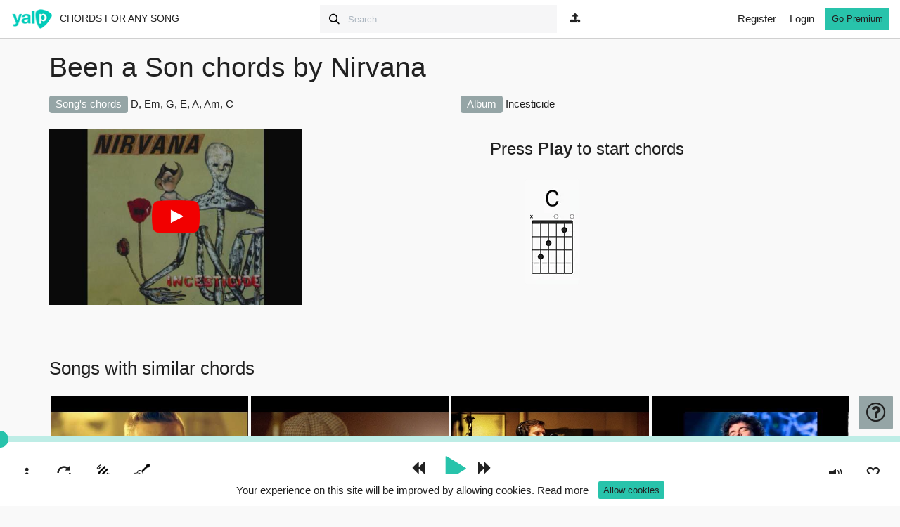

--- FILE ---
content_type: text/html; charset=UTF-8
request_url: https://www.yalp.io/chords/nirvana-been-a-son-ec27
body_size: 14695
content:
<!DOCTYPE html>
<html lang="en">
<head prefix="og: http://ogp.me/ns#">
	<meta http-equiv="Content-Type" content="text/html; charset=UTF-8">
	<meta name="viewport" content="width=device-width, initial-scale=1.0">
	<meta name="description" content="Been a Son by Nirvana chords - D, Em, G, E, A, Am, C. Play song with guitar, piano, bass, ukulele. - Yalp">
	<meta name="author" content="yalp.io powered by nami-lab.com">
	<meta name="csrf-token" content="FbwH14KvsG1D4bBtT5BiFpwdWg6KDEChNO0oUQ9l" />
	<meta name="app-locale" content="en" />
		<meta name="robots" content="index,follow" />
	<meta property="og:site_name" content="yalp.io" />
	<meta property="og:title" content="Been a Son by Nirvana chords - Yalp" />
	<meta property="og:description" content="Been a Son by Nirvana chords - D, Em, G, E, A, Am, C. Play song with guitar, piano, bass, ukulele. - Yalp" />
	<meta property="og:url" content="https://www.yalp.io/chords/nirvana-been-a-son-ec27" />
	<meta property="og:image" content="https://i.ytimg.com/vi/SQIN93LFeOk/hqdefault.jpg" />
	<meta property="og:image:alt" content="Been a Son by Nirvana chords - Yalp" />
	<link rel="preconnect" href="//s.ytimg.com" />
	<link rel="dns-prefetch" href="//i.ytimg.com" />
	<link rel="dns-prefetch" href="//s.ytimg.com" />
	<link rel="dns-prefetch" href="//i3.ytimg.com" />

    <script type="application/ld+json">
        {"@context":"https://schema.org/","@type":"MusicRecording","name":"Been a Son","audio":"https://www.yalp.io/chords/nirvana-been-a-son-ec27","genre":"grunge, rock","description":"Been a Son by Nirvana chords - D, Em, G, E, A, Am, C. Play song with guitar, piano, bass, ukulele. - Yalp","url":"https://www.yalp.io/chords/nirvana-been-a-son-ec27","byArtist":{"@type":"Person","name":"Nirvana","url":"https://www.yalp.io/artist/nirvana"},"inAlbum":{"@type":"MusicAlbum","name":"Incesticide","url":"https://www.yalp.io/artist/nirvana/incesticide"}}	</script>
			<link rel="canonical" href="https://www.yalp.io/chords/nirvana-been-a-son-ec27" />
				<link rel="alternate" href="https://www.yalp.io/chords/nirvana-been-a-son-ec27" hreflang="en" />
			<link rel="alternate" href="https://www.yalp.io/it/accordi/nirvana-been-a-son-ec27" hreflang="it" />
	
	<title>Been a Son by Nirvana chords - Yalp</title>

    <script>
        if (window.location.hash == '#_=_'){
        	window.location.href = window.location.href.replace('#_=_', '');
        }
    </script>

            
        
        <link rel="dns-prefetch preconnect" href="https://www.googletagservices.com">
        
						<link rel="prefetch" type="text/css" href="https://www.yalp.io/css/style.play.min.css" as="style">
					<link rel="prefetch" href="https://www.yalp.io/js/jquery.min.js" as="script">

	
    

	
		<link rel="stylesheet" type="text/css" href="https://www.yalp.io/css/font-awesome.min.css">
						<link rel="stylesheet" type="text/css" href="https://www.yalp.io/css/style.play.min.css">
				
	<!-- HTML5 shim and Respond.js IE8 support of HTML5 elements and media queries -->
	<!--[if lt IE 9]>
		<script src="https://www.yalp.io/js/html5shiv.js'></script>
		<script src="https://www.yalp.io/js/respond.min.js'></script>
	<![endif]-->
		<link rel="preload" href="https://www.yalp.io/fonts/glyphicons-halflings-regular.woff2" as="font" crossorigin>
            <link rel="preload" href="https://www.yalp.io/js/yalp.min.js" as="script">
    	<script>
		you_tube_iframe_APIReady=false;
		function onYouTubeIframeAPIReady() {
			you_tube_iframe_APIReady=true;
		}
	</script>

    <script src="https://www.google.com/recaptcha/api.js?" async defer></script>


            <script>dataLayer=[{'pageCategory':'signup','visitorType':'high-value','visitorName':'','extra':''}];</script>
        <!-- Google Tag Manager -->
        <script>(function(w,d,s,l,i){w[l]=w[l]||[];w[l].push({'gtm.start':
        new Date().getTime(),event:'gtm.js'});var f=d.getElementsByTagName(s)[0],
        j=d.createElement(s),dl=l!='dataLayer'?'&l='+l:'';j.async=true;j.src=
        'https://www.googletagmanager.com/gtm.js?id='+i+dl;f.parentNode.insertBefore(j,f);
        })(window,document,'script','dataLayer','GTM-K83WDPG');</script>
        <!-- End Google Tag Manager -->
    	<script>
        config = {
            baseUrl: "https://www.yalp.io",
            localizedBaseUrl: "https://www.yalp.io",
            homePage: "https://www.yalp.io",
            es: "https://www.yalp.io/",
            locale: "en",
            songPlayBaseUrl: "https://www.yalp.io/chords",
            countryEnabledLessons: ["IT","ES","FR","GB","CH","SE","NO","DK","PT","IE","AT","BE","FI","DE","LU","CZ"],
            cookieConsentURL: 'https://www.yalp.io/cookie-consent',
        };
                    user_id = null;
                gap = "AIzaSyAnMoldmUz67lEHpqE_wOCoQMUFMEVjuz0";
        yalp = {
            youtube: ''
        }
        	</script>
</head>
<body id="app-layout" class=" half-nav-height with-top-searchbar play">
	<!-- Google Tag Manager (noscript) -->
	<noscript>
                    <iframe src="https://www.googletagmanager.com/ns.html?id=GTM-K83WDPG" height="0" width="0" style="display:none;visibility:hidden"></iframe>
                
    </noscript>
	<!-- End Google Tag Manager (noscript) -->
	<div id="fb-root" class=" fb_reset"></div>
	<nav class="navbar navbar-default navbar-fixed-top navbar-inverse navbar-top">
		<div class="cookie-consent-container"></div>
		
		
		
		<div class="container-fluid">
			<!-- Brand and toggle get grouped for better mobile display -->
			
			<div class="navbar-header searchbar">
				<a class="navbar-brand" href="https://www.yalp.io">
					<img alt="yalp" src="https://www.yalp.io/img/logo.png" srcset="https://www.yalp.io/img/logo@2x.png 2x, https://www.yalp.io/img/logo@3x.png 3x">
				</a>
				<p class="navbar-text">
                    Chords for any song				</p>
                                    <div class="hidden-md hidden-lg navbar-header-search overflow-visible">
                        <div>
	<div class="col-xs-10 col-sm-11">
        <form action="https://www.yalp.io/search" method="GET" data-toggle="search">
            <div class="form-group has-feedback">
                <span class="search-ico"></span>
                <input autocomplete="off" type="text" name="q" class="form-control input-sm topbar-search-text mobile" placeholder="Search"  data-alert="transcribe" data-target="#ModalNotLogged"  aria-label="Search" />
                <span class="form-control-feedback topbar-reset-search-button hidden"></span>
            </div>
        </form>
	</div>
	<div class="col-xs-2 col-sm-1 upload-icon">
					<span data-toggle="tooltip" data-placement="bottom" title="Upload MP3">
				<a data-alert="unlimited-mp3-alert" class="notify-premium no-upload-button" data-target="#notify-premium" data-container="body" data-toggle="modal"><i class="fa fa-upload" aria-hidden="true"></i></a>
			</span>
			</div>
</div>
                    </div>
                				<button type="button" class="navbar-toggle collapsed" data-toggle="collapse" data-target="#bs-example-navbar-collapse-1">
					<span class="sr-only">Toggle navigation</span>
					<span class="icon-bar"></span>
					<span class="icon-bar"></span>
					<span class="icon-bar"></span>
				</button>
			</div>
							<div class="hidden-xs hidden-sm navbar-header-search">
					<div>
	<div class="col-xs-10 col-sm-11">
        <form action="https://www.yalp.io/search" method="GET" data-toggle="search">
            <div class="form-group has-feedback">
                <span class="search-ico"></span>
                <input autocomplete="off" type="text" name="q" class="form-control input-sm topbar-search-text desktop" placeholder="Search"  data-alert="transcribe" data-target="#ModalNotLogged"  aria-label="Search" />
                <span class="form-control-feedback topbar-reset-search-button hidden"></span>
            </div>
        </form>
	</div>
	<div class="col-xs-2 col-sm-1 upload-icon">
					<span data-toggle="tooltip" data-placement="bottom" title="Upload MP3">
				<a data-alert="unlimited-mp3-alert" class="notify-premium no-upload-button" data-target="#notify-premium" data-container="body" data-toggle="modal"><i class="fa fa-upload" aria-hidden="true"></i></a>
			</span>
			</div>
</div>
				</div>
				<div class="col-xs-12 header-upload" >
					<div>
				   	    <div class="row">
	<div id="progress_container" class="col-lg-12"></div>
	<div id="quotes-container" class="col-lg-12 initially-hidden">
		<blockquote class="text-center">
			<p id="quote-sentence"></p>
			<footer><cite id="quote-author"></cite></footer>
			<p>
		</blockquote>
	</div>
</div>
<div id="upload-progress" class="nascosto">
	<div id="progressbar-container" class="row">
	  <div class="progress">
		<div id="progress_bar_1" class="progress-bar" role="progressbar" aria-valuenow="0" aria-valuemin="0" aria-valuemax="100" style="width: 0%">
		  <span class="sr-only">0% Complete</span>
		</div>
	  </div>
	</div>
</div>
<div id="darkbackground"></div>
					</div>
				</div>
						<!-- Collect the nav links, forms, and other content for toggling -->
			<div class="collapse navbar-collapse" id="bs-example-navbar-collapse-1">
				<ul class="nav navbar-nav">
																<li><a href="https://www.yalp.io/sign-up" rel="nofollow">Register</a></li>
						<li><a href="https://www.yalp.io/login" rel="nofollow">Login</a></li>
										
					
					<li>
											</li>
											<li>
							<a href="https://www.yalp.io/pricing" class="btn btn-sm btn-success" aria-label="go premium">Go Premium</a>
						</li>
									</ul>
			</div><!-- /.navbar-collapse -->
		</div><!-- /.container-fluid -->
	</nav>
	<div class="container-fluid topbar-shadow"></div>

	    <div class="container song-info-container">
        <div class="row">
            <div class="col-xs-12 title-container">
                <h1 id="title">
                    					    Been a Son chords by <a href="https://www.yalp.io/artist/nirvana">Nirvana</a>                                    </h1>
            </div>
			            <div class="col-xs-12 col-md-6">
				<p><span class="label label-default">Song's chords</span> <span id="chords-list">D, Em, G, E, A, Am, C</span></p>
			</div>
			  
				<div class="col-xs-12 col-md-6">
											<p><span class="label label-default">Album</span>
												<a href='https://www.yalp.io/artist/nirvana/incesticide'>Incesticide</a>

												</p>
									</div>
			        </div>
							    </div>
    <div id="simple-view-supercontainer" class="container">
        <div class="row">
            <div id="player-container" class="col-sm-4 player-container">
                                    <div>
                        <div id="youtube-container" style="background-image:url(https://i.ytimg.com/vi/SQIN93LFeOk/hqdefault.jpg)">
                            <div class="youtube-play-btn-container">
                                <img src="https://www.yalp.io/img/yt_play_button.png" />
                            </div>
                        </div>
                    </div>
                            </div>
            <div class="col-xs-12 col-sm-8 graphcords-container text-center">
                <div class="jumbotron" id="simple_view">
                    <div class="container">
                        <div class="row" id="simple-view-container">
                            <div class="col-sm-4">
                                <p class="text-center font-h1" id="prev_chord"></p>
                            </div>
                            <div class="col-sm-4">
                                <p class="text-center font-h1" id="actual_chord"></p>
                                <div class="progress no-hide normal-progress">
                                    <div class="progress-bar"  role="progressbar" aria-valuenow="0" aria-valuemin="0" aria-valuemax="100" style="width: 0%">
                                        <span class="sr-only">0% Complete</span>
                                    </div>
                                </div>
                            </div>
                            <div class="col-sm-4">
                                <p class="text-center font-h1" id="next_chord"></p>
                            </div>
                        </div>

                        <div id="dynamic_chords_container" class="row hidden">
                            <div class="chord_graph uno prev_chord_graph">
                                <p class="chord-name text-center font-h1"></p>
<div class="guitar dynamic_chords">
</div>
<div class="progress no-hide normal-progress">
    <div class="progress-bar progress_bar_chord" role="progressbar" aria-valuenow="10" aria-valuemin="0" aria-valuemax="100" style="width: 10%;">
        <span class="sr-only">0% Complete</span>
    </div>
</div>
                            </div>
                            <div class="chord_graph due current_chord_graph initial_state">
                                <p class="chord-name text-center font-h1"></p>
<div class="guitar dynamic_chords">
</div>
<div class="progress no-hide normal-progress">
    <div class="progress-bar progress_bar_chord" role="progressbar" aria-valuenow="10" aria-valuemin="0" aria-valuemax="100" style="width: 10%;">
        <span class="sr-only">0% Complete</span>
    </div>
</div>
                            </div>
                            <div class="chord_graph tre next_chord_graph initial_state">
                                <p class="chord-name text-center font-h1"></p>
<div class="guitar dynamic_chords">
</div>
<div class="progress no-hide normal-progress">
    <div class="progress-bar progress_bar_chord" role="progressbar" aria-valuenow="10" aria-valuemin="0" aria-valuemax="100" style="width: 10%;">
        <span class="sr-only">0% Complete</span>
    </div>
</div>
                            </div>
                            <div class="chord_graph quattro next_next_chord_graph">
                                <p class="chord-name text-center font-h1"></p>
<div class="guitar dynamic_chords">
</div>
<div class="progress no-hide normal-progress">
    <div class="progress-bar progress_bar_chord" role="progressbar" aria-valuenow="10" aria-valuemin="0" aria-valuemax="100" style="width: 10%;">
        <span class="sr-only">0% Complete</span>
    </div>
</div>
                            </div>
                        </div>
                    </div>
                </div>
                <div class="chords-demo-container ">
                    <p class="h2 chords-demo-text">
                        Press <strong>Play</strong> to start chords                    </p>
                    <div class="demo-chords-images-container">
                        <img src=https://www.yalp.io/img/play-demo-chord1.webp srcset="https://www.yalp.io/img/play-demo-chord1@2x.webp 2x, https://www.yalp.io/img/play-demo-chord1@3x.webp 3x" alt="Chord demo Am" />
                        <img src=https://www.yalp.io/img/play-demo-chord2.webp srcset="https://www.yalp.io/img/play-demo-chord2@2x.webp 2x, https://www.yalp.io/img/play-demo-chord2@3x.webp 3x" alt="Chord demo C" class="delayed-1" />
                    </div>
                </div>
            </div>
        </div>
        <div id="message" class="alert alert-info show0 nascosto"><span name="message"></span></div>
        <hr class="initially-hidden show-upload show0">
        <a id="player"></a>
    </div>

    <div class="keyboard_keys_row">
    <div class="progress no-hide normal-progress keyboard-progress">
        <div class="progress-bar progress_bar_chord" role="progressbar" aria-valuenow="10" aria-valuemin="0" aria-valuemax="100" style="width: 10%;">
            <span class="sr-only">0% Complete</span>
        </div>
    </div>
    <div class="octaves">
        <div class="filler_octave preslash">
            <div class="keyboard_key_big" data-note="C" data-noteb="B#">
  <div class="keyboard_key_small" data-note="C#" data-noteb="Db">
  </div>
</div>
<div class="keyboard_key_big" data-note="D">
  <div class="keyboard_key_small" data-note="D#" data-noteb="Eb">
  </div>
</div>
<div class="keyboard_key_big" data-note="E">
</div>
<div class="keyboard_key_big" data-note="F" data-noteb="E#">
  <div class="keyboard_key_small" data-note="F#" data-noteb="Gb">
  </div>
</div>
<div class="keyboard_key_big" data-note="G">
  <div class="keyboard_key_small" data-note="G#" data-noteb="Ab">
  </div>
</div>
<div class="keyboard_key_big" data-note="A">
  <div class="keyboard_key_small" data-note="A#" data-noteb="Bb">
  </div>
</div>
<div class="keyboard_key_big" data-note="B">
</div>
        </div>
        <div class="keyboard_actual_chord_slash">
            <div class="keyboard_key_big" data-note="C" data-noteb="B#">
  <div class="keyboard_key_small" data-note="C#" data-noteb="Db">
  </div>
</div>
<div class="keyboard_key_big" data-note="D">
  <div class="keyboard_key_small" data-note="D#" data-noteb="Eb">
  </div>
</div>
<div class="keyboard_key_big" data-note="E">
</div>
<div class="keyboard_key_big" data-note="F" data-noteb="E#">
  <div class="keyboard_key_small" data-note="F#" data-noteb="Gb">
  </div>
</div>
<div class="keyboard_key_big" data-note="G">
  <div class="keyboard_key_small" data-note="G#" data-noteb="Ab">
  </div>
</div>
<div class="keyboard_key_big" data-note="A">
  <div class="keyboard_key_small" data-note="A#" data-noteb="Bb">
  </div>
</div>
<div class="keyboard_key_big" data-note="B">
</div>
        </div>
        <div class="keyboard_actual_chord">
            <div class="keyboard_key_big" data-note="C" data-noteb="B#">
  <div class="keyboard_key_small" data-note="C#" data-noteb="Db">
  </div>
</div>
<div class="keyboard_key_big" data-note="D">
  <div class="keyboard_key_small" data-note="D#" data-noteb="Eb">
  </div>
</div>
<div class="keyboard_key_big" data-note="E">
</div>
<div class="keyboard_key_big" data-note="F" data-noteb="E#">
  <div class="keyboard_key_small" data-note="F#" data-noteb="Gb">
  </div>
</div>
<div class="keyboard_key_big" data-note="G">
  <div class="keyboard_key_small" data-note="G#" data-noteb="Ab">
  </div>
</div>
<div class="keyboard_key_big" data-note="A">
  <div class="keyboard_key_small" data-note="A#" data-noteb="Bb">
  </div>
</div>
<div class="keyboard_key_big" data-note="B">
</div>
        </div>
        <div class="filler_octave">
            <div class="keyboard_key_big" data-note="C" data-noteb="B#">
  <div class="keyboard_key_small" data-note="C#" data-noteb="Db">
  </div>
</div>
<div class="keyboard_key_big" data-note="D">
  <div class="keyboard_key_small" data-note="D#" data-noteb="Eb">
  </div>
</div>
<div class="keyboard_key_big" data-note="E">
</div>
<div class="keyboard_key_big" data-note="F" data-noteb="E#">
  <div class="keyboard_key_small" data-note="F#" data-noteb="Gb">
  </div>
</div>
<div class="keyboard_key_big" data-note="G">
  <div class="keyboard_key_small" data-note="G#" data-noteb="Ab">
  </div>
</div>
<div class="keyboard_key_big" data-note="A">
  <div class="keyboard_key_small" data-note="A#" data-noteb="Bb">
  </div>
</div>
<div class="keyboard_key_big" data-note="B">
</div>
        </div>
    </div>
</div>


    <div class="container">
                            		<audio id="mp3player" class="mp3 hidden" controls="none" preload="none">
			<source src="" type="audio/mpeg">
		</audio>
				
				<a id="mixer"></a>
				
	

            <div class="show1 play-related-songs hidden">
			<div class="h3 related_recommended">Songs with similar chords</div>
			<div class="h3 no_related_recommended">Related songs</div>
            <div class="slick_slider songs-slider slick_slider_no_init">
			<div class="col-xs-12 col-sm-3 upload-preview-big-container">
			<a href="https://www.yalp.io/chords" class="song-url">
				<img data-src="https://www.yalp.io/img/placeholder_big.jpg" class="img-responsive img-thumbnail" alt="" width="200" height="200">
			</a>
			<p class="h6"><a href="https://www.yalp.io/chords" class="truncate song-url song-title"></a></p>
							<p class="h6 chords-preview"></p>
					</div>
	</div>
        </div>
        </div>
    	<div class="modal fade" id="modal-error" tabindex="-1" role="dialog" aria-hidden="true">
	  <div class="modal-dialog">
		<div class="modal-content">
		  <div class="modal-header">
			<button type="button" class="close" data-dismiss="modal" aria-hidden="true" aria-label="close">&times;</button>
			<h4 class="modal-title">Warning</h4><!-- Rivedere h4-->
		  </div>
		  <div class="modal-body"></div>
		  <div class="modal-footer">
			<button type="button" class="btn btn-default" data-dismiss="modal" aria-label="close">Close</button>
		  </div>
		</div>
	  </div>
	</div>
  <div class="modal fade" id="chordsgrid-locked" role="dialog">
    <div class="modal-dialog modal-md">
      <div class="modal-content">
        <div class="modal-header">
          <button type="button" class="close" data-dismiss="modal" aria-label="close">&times;</button>
          <h4 class="modal-title">Warning</h4><!-- Rivedere h4-->
        </div>
        <div class="modal-body">
          <p>You already edited your private version of this song. To continue editing please select your version. Otherwise you can reload the original one and starting editing again.</p>
        </div>
      </div>
    </div>
  </div>
  <div class="modal fade" id="restore-chords" role="dialog">
    <div class="modal-dialog modal-lg">
      <div class="modal-content">
        <div class="modal-header">
          <button type="button" class="close" data-dismiss="modal" aria-label="close">&times;</button>
          <h4 class="modal-title">Warning</h4><!-- Rivedere h4-->
        </div>
        <div class="modal-body">
          <p>Are you sure to delete your private version? The public one will be reloaded.</p>
        </div>
        <div class="modal-footer">
          <button type="button" class="btn btn-default" data-dismiss="modal" aria-label="close">Cancel</button>
          <button id="restore-btn" type="button" class="btn btn-default" data-dismiss="modal" aria-label="close">Confirm</button>
        </div>
      </div>
    </div>
  </div>
	<div class="modal fade" id="notify-bad-transcription" role="dialog">
		<div class="modal-dialog modal-md">
			<div class="modal-content">
				<div class="modal-header">
					<button type="button" class="close" data-dismiss="modal" aria-label="close">&times;</button>
					<h4 class="modal-title">Are you sure?</h4><!-- Rivedere h4-->
				</div>
				<div class="modal-body">
					<p>Our Artificial Intelligence algorithm sometimes makes some mistakes.<br />You are notifying to Yalp's team this transcription has a lot of wrong chords.</p>
					<p>We'll review to fix it.<br />We appreciate your help.</p>
				</div>
				<div class="modal-footer">
					<button type="button" class="btn btn-default" data-dismiss="modal" aria-label="close">Cancel</button>
					<button id="notify-btn" type="button" class="btn btn-primary" data-dismiss="modal" aria-label="confirm">Confirm</button>
				</div>
			</div>
		</div>
	</div>
	<div class="modal fade" id="notify-bad-transcription-result" role="dialog">
		<div class="modal-dialog modal-md">
			<div class="modal-content">
				<div class="modal-header">
					<button type="button" class="close" data-dismiss="modal" aria-label="close">&times;</button>
					<h4 class="modal-title">Thank you</h4><!-- Rivedere h4-->
				</div>
				<div class="modal-body">
					<p>Your notification has been stored in our system, thanks!</p>
				</div>
			</div>
		</div>
	</div>
	<div class="modal fade" id="tunermodal" role="dialog">
		<div class="modal-dialog modal-dialog-tuner" role="document">
			<div class="modal-content">
				<div class="tuner_bg">
					<img data-src="https://www.yalp.io/img/tunerbg.png" alt="tuner bg" />
				</div>
				<div class="tuner_arrow">
					<div class="tuner_visible_arrow"></div>
				</div>
				<div class="tuner_text"></div>
				<div class="tuner_text2"></div>
				<div class="tuner_text3"></div>
			</div>
		</div>
	</div>
	
	
    <div class="modal fade" id="spleetering_alert" role="dialog">
        <div class="modal-dialog modal-md">
            <div class="modal-content">
                <div class="modal-header">
                    <button type="button" class="close" data-dismiss="modal" aria-label="close">&times;</button>
                    <h4 class="modal-title">Separate tracks analysis has started</h4>
                </div>
                <div class="modal-body">
                    <p>In a few minutes, the tracks will be separated. We'll send you an email to notify you when it is done. You can start to play in the meantime.</p>
                    <img src="https://www.yalp.io/img/mixer.png" alt="mixer" class="img-responsive">
                </div>
                <div class="modal-footer">
                    <button type="button" class="btn btn-default" data-dismiss="modal" aria-label="close">Close</button>
                </div>
            </div>
        </div>
    </div>
 
    <div class="modal fade" id="max-play-time-modal" tabindex="-1" role="dialog" aria-labelledby="max-play-time-modal-label">
        <div class="modal-dialog" role="document">
            <div class="modal-content text-center">
                <div class="modal-header visible-xs">
                    <button type="button" class="close" data-dismiss="modal" aria-label="Close"><span aria-hidden="true">&times;</span></button>
                    <h3 class="modal-title" id="max-play-time-modal-label">Create account or login</h3>
                </div>
                <div class="modal-body">
                    <button type="button" class="close hidden-xs modal-login-premium-close" data-dismiss="modal" aria-label="Close"><span aria-hidden="true">&times;</span></button>
                    <div class="daily-max-content">
                        <h3 class="h2 hidden-xs daily-max-content-text-title">Create account or login</h3>
                        <p class="h4 daily-max-content-text-subtitle">Login or create a <strong>free</strong> account to unlock features, and access <strong>all song's chords</strong>.</p>
                        <hr class="visible-xs" />
                        <p>Mute or solo instruments of mp3s and transcribe song's chords from YouTube. You can also get 300 online lessons for guitar, bass and keyboard.</p>
                    </div>
                    <div class="row">
                        <div class="col-xs-12 col-sm-6 btn-create-account">
                            <a class="btn btn-success btn-block" tabindex="7" href="https://www.yalp.io/sign-up" rel="nofollow">Create account</a>
                        </div>
                        <div class="col-xs-12 col-sm-6">
                            <a class="btn btn-default btn-block" tabindex="7" href="https://www.yalp.io/login" rel="nofollow">Login</a>
                        </div>
                    </div>
                    <div class="row facebook-btn-container">
                        <div class="col-xs-12">
                            <p class="text-center">or</p>
                        </div>
                        <div class="col-sm-offset-3 col-xs-12 col-sm-6">
                            <a class="btn btn-primary btn-block" tabindex="7" href="https://www.yalp.io/redirect" rel="nofollow">Continue with Facebook</a>
                        </div>
                    </div>
                </div>
            </div>
        </div>
    </div>
    <div class="modal fade" id="notify-premium" role="dialog">
	<div class="modal-dialog modal-md">
		<div class="modal-content text-center">
			<div class="modal-header visible-xs">
				<button type="button" class="close" data-dismiss="modal" aria-label="Close"><span aria-hidden="true">&times;</span></button>
				<h3 class="modal-title">Upgrade your account</h3>
			</div>

			

			<div class="modal-body text-center">
				<button type="button" class="close hidden-xs modal-login-premium-close" data-dismiss="modal" aria-label="Close"><span aria-hidden="true">&times;</span></button>
				<div class="daily-max-content">
                    <h3 class="h2 hidden-xs daily-max-content-text-title">Upgrade your account</h3>
                    <div class="premium unlimited-lesson-pills-alert">
                        <p class="h4">Get Lessons with Yalp Premium+.</p>
                        <p class="h4">Our goal is to help musicians like you to learn to play the music they love. We can only maintain and improve Yalp if paying members keep supporting us. Become a paying member too.</p>
                    </div>
                    
                    <div class="premium unlimited-playlist-alert">
                        <p class="h4">With a free account you can only add up to ten songs to your playlist.</p>
                        <p class="h4">Our goal is to help musicians like you to learn to play the music they love. We can only maintain and improve Yalp if paying members keep supporting us. Become a paying member too.</p>
                    </div>
                    <div class="premium unlimited-transpose-alert">
                        <p class="h4">You can change chords tonality with a Premium account.</p>
                        <p class="h4">Our goal is to help musicians like you to learn to play the music they love. We can only maintain and improve Yalp if paying members keep supporting us. Become a paying member too.</p>
                    </div>
                    <div class="premium unlimited-mp3-alert">
                        <p class="h4">You can upload an mp3 to analyze chords and separate instruments tracks only with a Premium account.</p>
                        <p class="h4">Our goal is to help musicians like you to learn to play the music they love. We can only maintain and improve Yalp if paying members keep supporting us. Become a paying member too.</p>
                    </div>
                    <div class="premium unlimited-tuner">
                        <p class="h4">Go Premium to use the tuner.</p>
                        <p class="h4">Our goal is to help musicians like you to learn to play the music they love. We can only maintain and improve Yalp if paying members keep supporting us. Become a paying member too.</p>
                    </div>
                    <div class="premium unlimited-loop-song">
                        <p class="h4">Go Premium to create loops.</p>
                        <p class="h4">Our goal is to help musicians like you to learn to play the music they love. We can only maintain and improve Yalp if paying members keep supporting us. Become a paying member too.</p>
                    </div>
                    <div class="premium download-midi">
                        <p class="h4">Go Premium to download MIDI files.</p>
                        <p class="h4">Our goal is to help musicians like you to learn to play the music they love. We can only maintain and improve Yalp if paying members keep supporting us. Become a paying member too.</p>
                    </div>
                    <div class="premium record-performance">
                        <p class="h4">Record your performance online.</p>
                        <p class="h4">Our goal is to help musicians like you to learn to play the music they love. We can only maintain and improve Yalp if paying members keep supporting us. Become a paying member too.</p>
                    </div>
                    <div class="premium transcribe">
                        <p class="h4">You reached maximum number of songs you can transcribe with Yalp Free.</p>
                        <p class="h4">Our goal is to help musicians like you to learn to play the music they love. We can only maintain and improve Yalp if paying members keep supporting us. Become a paying member too.</p>
                    </div>
                    <a href="https://www.yalp.io/pricing" class="btn btn-success hidden-xs">Go Premium</a>
				</div>
			</div>
			<div class="modal-footer text-center visible-xs">
				<a href="https://www.yalp.io/pricing" class="btn btn-success">Go Premium</a>
			</div>
		</div>
	</div>
</div>

    <!-- Modal -->
        	<div class="modal fade" id="more-infos-modal" tabindex="-1" role="dialog" aria-labelledby="more-infos-modal">
	  <div class="modal-dialog modal-sm" role="document">
		  <div class="modal-content">
			  <div class="modal-body text-center">
				  <p class="h3">Improve your Yalp experience</p>
				  <br />
				  <div class="row">
					  					  				  </div>
				  <div class="text-center">
					  <button type="button" class="btn btn-success" id="update_profile" aria-label="save">Save</button>
				  </div>
			  </div>
		  </div>
	  </div>
  	</div>
			
    
    <div id="bottom-play-menu">
        <div class="row">
            <nav class="navbar navbar-default navbar-fixed-bottom navbar-inverse">
                <div class="full-progress-bar-bg">
                    <div id="full-progress-bar-container" title="00:00"  data-load="yt-player" >
                        <div id="full-progress-bar" class="full-progress-bar"><div id="full-progress-bar-pin"></div></div>
                    </div>
                </div>
                <div class="container-fluid">
                    <div class="player-time hidden">
                        <p class="initially-hidden"><span class="glyphicon glyphicon-time" aria-hidden="true"></span> <span id="duration"></span></p>
                    </div>
                    <div class="row player-btns-container">
                        <div class="col-xs-4 col-sm-4">
                            <div class="btn-group">
                                <div class="btn-group dropup advanced-functions-dropdown" data-container="body">
                                    <button type="button" class="btn btn-default dropdown-toggle" data-toggle="dropdown" aria-haspopup="true" aria-expanded="false" aria-label="toggle menu">
                                        <span class="glyphicon glyphicon-option-vertical"></span>
                                        <span class="sr-only">Toggle Dropdown</span>
                                    </button>
                                    <ul class="dropdown-menu">
                                        <li>
                                            <div class="pull-left">Speed</div>
                                            <div class="btn-group pull-right">
                                                <button
                                                    id="speed-minus"
                                                    type="button"
                                                    class="btn btn-success"
                                                    title="Speed down"
                                                                                                            data-toggle="modal" data-target="#max-play-time-modal"
                                                                                                    >
                                                    <span class="glyphicon glyphicon-menu-down" aria-label="lower speed"></span>
                                                </button>
                                                <button type="button" class="btn btn-success disabled btn_view"><span id="actual-speed">1.00</span></button>
                                                <button
                                                    id="speed-plus"
                                                    type="button"
                                                    class="btn btn-success"
                                                    title="Speed up"
                                                    aria-label="increase speed"
                                                                                                            data-toggle="modal" data-target="#max-play-time-modal"
                                                                                                    >
                                                    <span class="glyphicon glyphicon-menu-up"></span>
                                                </button>
                                            </div>
                                        </li>
                                        <li>
                                            <div class="pull-left">Transpose</div>
                                            <div class="btn-group pull-right">
                                                                                                    <button data-alert="unlimited-transpose-alert" type="button" class="btn btn-success notify-premium" title="Transpose down" data-toggle="modal" data-target="#notify-premium" aria-label="Transpose down"><span class="glyphicon glyphicon-minus"></span></button>
                                                                                                <button type="button" class="btn btn-success disabled btn_view" id="btn-transpose"><span id="actual-shift">0</span></button>
                                                                                                    <button data-alert="unlimited-transpose-alert" type="button" class="btn btn-success notify-premium" title="Transpose up" data-toggle="modal" data-target="#notify-premium" aria-label="Transpose up"><span class="glyphicon glyphicon-plus"></span></button>
                                                                                            </div>
                                        </li>
										
										
										
										
										<li class="hidden-lg">
											<div>
																									<span title="Start tuner" data-toggle="tooltip" data-container="body"><button data-alert="unlimited-tuner" class="btn btn-success notify-premium hidden-xs" title="Start tuner" data-toggle="modal" data-target="#notify-premium" data-container="body" aria-label="start tuner"><img src="https://www.yalp.io/img/ico-tuner-dark.png" class="ico" /></button></span>
																							<div>
										</li>
                                    </ul>
                                </div>

								
								
								
								<span title="Loop: login and click on grid view to set" data-toggle="tooltip" data-container="body">
																			<button class="btn btn-success notify-premium hidden-sm hidden-xs" title="Loop song" data-alert="unlimited-loop-song" data-toggle="modal" data-target="#notify-premium" aria-label="enable loop"><span class="glyphicon glyphicon-refresh"></span></button>
																	</span>
																	<span title="Start tuner" data-toggle="tooltip" data-container="body"><button data-alert="unlimited-tuner" class="btn btn-success notify-premium hidden-xs" title="Start tuner" data-toggle="modal" data-target="#notify-premium" data-container="body" aria-label="start tuner"><img src="https://www.yalp.io/img/ico-tuner-dark.png" class="ico" /></button></span>
																<div class="btn-group" title="Change instrument" data-toggle="tooltip" data-container="body">
	                                <div class="btn-group dropup instruments-dropdown">
	                                    <button type="button" class="btn btn-default dropdown-toggle" data-toggle="dropdown" aria-haspopup="true" aria-expanded="false" aria-label="toggle menu">
											<img class="ico instrument-icon" src="https://www.yalp.io/img/ico-preferred-instrument-guitar-dark.png" alt="instrument icon" />
	                                        <span class="sr-only">Toggle Dropdown</span>
	                                    </button>
	                                    <ul class="dropdown-menu instruments">
	                                        <li>
												<button type="button" class="btn instrument-toggle" data-instrument="guitar" aria-label="switch to guitar"><img class="ico" src="https://www.yalp.io/img/ico-preferred-instrument-guitar-dark.png" alt="guitar ico" />Guitar</button>
	                                        </li>
	                                        <li>
												<button type="button" class="btn instrument-toggle" data-instrument="keyboard" aria-label="switch to keyboard"><img class="ico" src="https://www.yalp.io/img/ico-preferred-instrument-keyboard-dark.png" alt="keybard ico" />Keyboard</button>
	                                        </li>
											<li>
												<button type="button" class="btn instrument-toggle" data-instrument="ukuleleD" aria-label="switch to ukulele D"><img class="ico" src="https://www.yalp.io/img/ico-preferred-instrument-ukuleleD-dark.png" alt="ubulele d ico" />Ukulele D</button>
											</li>
											<li>
												<button type="button" class="btn instrument-toggle" data-instrument="ukuleleC" aria-label="switch to ukulele C"><img class="ico" src="https://www.yalp.io/img/ico-preferred-instrument-ukuleleC-dark.png" alt="ukulele c ico" />Ukulele C</button>
	                                        </li>
	                                    </ul>
	                                </div>
								</div>
								                                
                                <label>
                                    <input id="play_recording" type="checkbox" name="play_recording" class="hidden" value="0" checked />
                                </label>
                                
                            </div>
						</div>
                        <div class="col-xs-4 col-sm-4 text-center">
							                            <div class="btn-group player-controls">
                                                                <button id="backward" type="button" class="btn btn-default playlist_controls hidden-xs hidden-sm" title='Rewind 10s (left arrow)' data-toggle="tooltip" data-container="body" aria-label="rewind 10 seconds"  data-load="yt-player" ><span class="glyphicon glyphicon-backward"></span></button>
								<button id="play" type="button" class="btn btn-success disabled" title="Play (space bar)" data-toggle="tooltip" data-container="body" aria-label="play"><span class="glyphicon glyphicon-play"></span></button>
                                <button id="forward" type="button" class="btn btn-default playlist_controls hidden-xs hidden-sm" title='Forward 10s (right arrow)' data-toggle="tooltip" data-container="body" aria-label="forward 10 seconds"  data-load="yt-player" ><span class="glyphicon glyphicon-forward"></span></button>
                                                            </div>
                        </div>
						<div class="col-xs-4 col-sm-4 text-right">
							<div class="btn-group">
								<div class="btn-group volume-container hidden-xs hidden-sm">
                                    <button id="volume" type="button" class="btn btn-success" title="Volume" data-toggle="tooltip" aria-label="toggle volume"  data-load="yt-player" ><span class="glyphicon glyphicon-volume-up"></span></button>
                                    <div class="volume-slider-container">
                                        <div>
                                            <input id="volume-slider" data-provide="slider" data-slider-tooltip="hide" data-slider-id='volume_slider' type="text" data-slider-min="0" data-slider-max="100" data-slider-step="1" data-slider-value="70" data-load="yt-player" />
                                        </div>
                                    </div>
                                </div>
			                    									<span data-toggle="tooltip" data-container="body" title="Add to Playlist">
																					<a type="button" href="https://www.yalp.io/login" class="btn btn-success" data-toggle="modal" aria-label="Add to Playlist"><i class="glyphicon glyphicon-heart-empty"></i></a>
																			</span>
			                                                    							</div>
                        </div>
                    </div>
                    <div id="player-container-mobile">
                    </div>
                    <script>
                        if (window.innerWidth < 768) {
                            const player_container = document.getElementById('player-container');
                            const fragment = document.createDocumentFragment();
                            fragment.appendChild(player_container);
                            document.getElementById('player-container-mobile').appendChild(fragment);
                        }
                    </script>
                </div>
            </nav>
        </div>
    </div>

	<div class="container-fluid newfooter">
		<div class="container">
			<footer class="show2">
                                                    									<div class="row">
						<div class="col-xs-12 text-center footer-catalogue">
							<a href="https://www.yalp.io/artists">Artists</a>&nbsp;|&nbsp;<a href="https://www.yalp.io/albums">Albums</a>&nbsp;|&nbsp;<a href="https://www.yalp.io/catalogue">Catalogue</a>
						</div>
					</div>
								<div class="row">
					<div class="col-xs-4 col-md-3">
						<ul class="footer-list">
							<li><strong>Info</strong></li>
							<li><a href="https://www.yalp.io/what-is-yalp" aria-label="pricing page">What is Yalp</a></li>
							<li><a href="https://www.yalp.io/about-us">About us</a></li>
							<li><a href="https://blog.yalp.io/" target="_blank" rel="noopener">Blog</a></li>
							<li><a href="mailto:info@yalp.io" rel="nofollow noopener" data-uv-trigger>Contact us</a></li>
							<li class="social-section">
								<a href="https://www.facebook.com/yalp.io" rel="nofollow noopener" target="_blank" data-toggle="tooltip" data-placement="top" title="Follow us on Facebook" class="btn btn-primary btn-sm" aria-label="Follow us on Facebook"><i class="fa fa-facebook fa-fw"></i> <span class="network-name"></span></a>
								<a href="https://twitter.com/yalpmusicapp" rel="nofollow noopener" target="_blank" data-toggle="tooltip" data-placement="top" title="Follow us on Twitter" class="btn btn-info btn-sm" aria-label="Follow us on Twitter"><i class="fa fa-twitter fa-fw"></i> <span class="network-name"></span></a>
							</li>
						</ul>
					</div>
											<div class="col-xs-4 col-md-3">
							<ul class="footer-list">
								<li><strong>Premium</strong></li>
								<li><a href="https://www.yalp.io/premium">Go Premium</a></li>
								<li><a href="https://www.yalp.io/pricing" aria-label="pricing page">Pricing</a></li>
							</ul>
						</div>
										<div class="col-xs-4 col-md-3" >
						<ul class="footer-list">
							<li><strong>Legal info</strong></li>
							<li><a href="https://www.yalp.io/terms" rel="nofollow noopener" target="_blank">Terms & Conditions</a></li>
							<li><a href="https://www.yalp.io/dmca" rel="nofollow noopener" target="_blank">DMCA</a></li>
							<li><a href="https://www.yalp.io/privacy" rel="nofollow noopener" target="_blank"> Privacy</a></li>
							<li class="visible-xs"><strong>Languages</strong></li>
																								<li class="visible-xs switcher-languages-list"><a>English</a></li>
																																<li class="visible-xs switcher-languages-list"><a href="https://www.yalp.io/it/accordi/nirvana-been-a-son-ec27">Italiano</a></li>
																					</ul>
					</div>
					<div class="col-md-3 hidden-xs">
						<ul class="footer-list switcher-languages-list">
							<li><strong>Languages</strong></li>
																								<li><a>English</a></li>
																																<li><a href="https://www.yalp.io/it/accordi/nirvana-been-a-son-ec27">Italiano</a></li>
																					</ul>
					</div>
				</div>
			</footer>
		</div>
	</div>

	<div class="modal fade" id="ModalNotLogged" tabindex="-1" role="dialog" aria-labelledby="myModalLabel">
		<div class="modal-dialog modal-md" role="document">
			<div class="modal-content">
				<div class="modal-header text-center">
					<button type="button" class="close" data-dismiss="modal" aria-label="Close"><span aria-hidden="true">&times;</span></button>
					<h3 class="modal-title">Create your free account or Login</h3><!-- Rivedere h3-->
				</div>
				<div class="modal-body text-center">
					<p>Please login or create account to unlock these features.</p>
					<a class="btn btn-success btn-lg btn-block" tabindex="7" href="https://www.yalp.io/sign-up" rel="nofollow">Register</a>
					<a class="btn btn-success btn-lg btn-block" tabindex="7" href="https://www.yalp.io/login" rel="nofollow">Login</a>
				</div>
			</div>
		</div>
	</div>
            <div class="modal fade" id="ModalAdUnblock" tabindex="-1" role="dialog" aria-labelledby="myModalLabel">
            <div class="modal-dialog modal-md" role="document">
                <div class="modal-content">
                    <div class="modal-header text-center">
                        <h3 class="modal-title">Ad blocker detected</h3>
                    </div>
                    <div class="modal-body text-center">
                        <p>Please disable ad blocker to use Yalp, thanks.</p>
                        <a class="btn btn-success btn-lg btn-block" href="https://www.yalp.io" rel="nofollow">I disabled it. Reload page.</a>
                    </div>
                </div>
            </div>
        </div>
    
			<div class="modal fade" id="modal-login" tabindex="-1" role="dialog" aria-hidden="true">
			<div class="modal-dialog">
				<div class="modal-content">
					<div class="modal-body">
						<button type="button" class="btn btn-xs btn-link btn-close hidden-lg" data-dismiss="modal" aria-label="Close"><span aria-hidden="true">&times;</span></button>
						<form
	role="form"
	id="form_register"
	method="post"
	action="https://www.yalp.io/register"
>
    <fieldset>
	<input type="hidden" name="_token" value="FbwH14KvsG1D4bBtT5BiFpwdWg6KDEChNO0oUQ9l">
   	<p class="h1 text-center">Create an Account</p>
	<hr>
	<div>
		<a href="https://www.yalp.io/redirect" class="btn btn-primary btn-lg btn-block">Continue with Facebook</a>
	</div>
	<hr>
	<div>
		<div class="form-group">
			<input id="name" type="hidden" class="form-control" name="name" value="">
			<input type="email" name="email" id="email" class="form-control input-lg" placeholder="Email Address" tabindex="4" value="">
					</div>
		<div class="form-group">
			<input type="password" name="password" id="password" class="form-control input-lg" placeholder="Password" tabindex="5">
					</div>
		<div class="form-group">
			<input type="password" name="password_confirmation" id="password_confirmation" class="form-control input-lg" placeholder="Confirm Password" tabindex="6">
					</div>
	</div>
    <div class="row m-b-10">
        <div class="col-xs-12">
            <input type="checkbox" name="newsletter" id="newsletter" value="1" > Subscribe to newsletter        </div>
    </div>
	<div class="row">
		<div class="col-xs-3">
			<input type="checkbox" name="privacy_terms" id="privacy_terms" value="1"> I agree		</div>
		<div class="col-xs-9">
			By clicking Register, you agree to the <a href='https://www.yalp.io/terms' target='_blank' rel='nofollow noopener'>Terms and Conditions</a> set out by this site, including our Cookie Use.		</div>
        <div class="col-xs-12">
                    </div>
	</div>
	<hr />
    <div class="row">
        <div class="col-xs-12">
                    </div>
	</div>
	<div>
        <button class="g-recaptcha btn btn-success btn-lg btn-block" data-callback="onSubmitform_register" data-sitekey="6LfqWyAdAAAAAG6F3DD3cKKJV-Sq8c44mbH43KVN"><span>Register</span></button><script>function onSubmitform_register(){document.getElementById("form_register").submit();}</script>
	</div>
	<div class="pull-left modal-login-text">Have you already an account?</div> <a href="https://www.yalp.io/login" class="btn btn-link pull-left modal-login-link" rel="nofollow">Login</a>
	<a href="https://www.yalp.io/forgot-password" class="btn btn-link pull-right" rel="nofollow">Forgot Password?</a>
</fieldset>
</form>


					</div>
				</div>
			</div>
		</div>
	
	    
    
	<script>
		(function (w, d) {
			w.addEventListener('LazyLoad::Initialized', function (e) {
				w.lazyLoadInstance = e.detail.instance;
			}, false);

			var b = d.getElementsByTagName('body')[0];
			var s = d.createElement("script"); s.async = true;
			s.src = !("IntersectionObserver" in w) ? "https://www.yalp.io/js/lazyload-8.min.js" : "https://www.yalp.io/js/lazyload-10.min.js";
			w.lazyLoadOptions = {threshold: 20};
			b.appendChild(s);
		}(window, document));
	</script>

	<script src="https://www.yalp.io/js/jquery.min.js"></script>
    <script>
		$.ajaxSetup ({
			cache: false
		});

        var translations = {
			msg1: "There is no availability at the moment.",
			msg2: "Try with different combination of language, time zone or instrument",
			msg3: "Please salect another date",
			show_songs: "Show songs",
			play_now: "Play now",
			yalp_now: "Transcribe",
			modify_transcription_instructions: "Click to modify chord, drag and drop to move chord",
			edit_transcription_instructions: "Press enter to save chord, empty field and press enter to remove chord, press esc or click outside to undo changes",
			video_too_long: "The video is too long, please choose a shorter one",
            close: "Close"
		};
	</script>
	<script src="https://www.yalp.io/js/main.min.js"></script>
            
        
        
    	<div class="modal fade" id="modal_support_request" tabindex="-1" role="dialog" aria-hidden="true">
    <div class="modal-dialog">
        <div class="modal-content">
            <div class="modal-header">
                <button type="button" class="close" data-dismiss="modal" aria-label="Close"><span aria-hidden="true">&times;</span></button>
                
                <h4 class="modal-title">Support request</h4>
            </div>
            <div class="modal-body">
                <div id="support_request_message" class="alert hidden"><span name="message"></span></div> 
                <form method="POST" action="https://www.yalp.io" accept-charset="UTF-8" id="form_send_support_request" class="profile-form"><input name="_token" type="hidden" value="FbwH14KvsG1D4bBtT5BiFpwdWg6KDEChNO0oUQ9l">
                    <div class="row">
                                                    <div class="col-xs-12">
                                <div class="form-group">
                                    <label for="name">Name *</label>
                                    <input class="form-control" required name="name" type="text">
                                    <span class="help-block"></span>
                                </div>
                            </div>
                            <div class="col-xs-12">
                                <div class="form-group">
                                    <label for="email">Email Address *</label>
                                    <input class="form-control" required name="email" type="email">
                                    <span class="help-block"></span>
                                </div>
                            </div>
                                                <div class="col-xs-12">
                            <div class="form-group">
                                <label for="message">Message *</label>
                                <textarea class="form-control" required name="message" cols="50" rows="10"></textarea>
                                <span class="help-block"></span>
                            </div>
                        </div>
                        <div class="col-xs-12">
                            <span class="help-block"></span>
                        </div>
                        <div class="col-xs-12"><button data-callback="sendSupportRequest" data-expired-callback="sendSupportRequest" class="g-recaptcha btn btn-success" data-sitekey="6LfqWyAdAAAAAG6F3DD3cKKJV-Sq8c44mbH43KVN"><span>Submit</span></button></div>
                    </div>
                </form>
            </div>
        </div>
    </div>
</div>
<button id="send_support_request_button" type="button" class="btn btn-default btn-sm" data-toggle="modal" data-target="#modal_support_request" style="position: fixed; bottom: 10px; right: 10px; transition: none"><i class="fa fa-question-circle-o" style="font-size: 32px" aria-hidden="true"></i></button>
	    <script>
        yalp = {};
					yalp.youtube_url = 'https://www.youtube.com/watch?v=SQIN93LFeOk';
		        			yalp.song_duration = 115173.87755102041;
				yalp.saveIntendedUrl = 'https://www.yalp.io/save-intended';
        token ="2d145101d2927cd0f0fb0a2768a5ec27";
        songid = 523127;
        is_editor = false;
        logged = false;
		midi_script = "https://www.yalp.io/js/midi/build/browser/index.min.js";
		yalp.youtube = true;

		unlimited_pro = false;

		yalp.localizedSongBaseUrl = 'https://www.yalp.io/chords';
							yalp.separatedSources = false;
						
        $('body').css('padding-bottom', '140px');
	</script>
	    
                <script src="https://www.yalp.io/js/yalp.min.js"></script>
        <script>
    	function onYouTubeIframeAPIReady() {
            if (yalp.youtube){
            	load_youtube_video(get_youtube_video_id("https://www.youtube.com/watch?v=SQIN93LFeOk"));
        	}
        }
		        	create_google_tag('open_song','user_id '+user_id);
		    </script>

	
	
	<script>
		$('#run_spleeter').click(function(){
			$('#wanna_spleet').modal("hide");
			$('#jumpo_spleeter').hide();
			$.post( config.baseUrl+"/song/run_spleeter", { id: songid })
				.done(function( data ) {
					if (!data.response) {
						$('#jumpo_spleeter').show();
					} else {
						$('#spleetering_alert').modal("show");
					}
				});
		});
	</script>

	    <script>
        $.ajaxSetup({
            headers: {
                'X-CSRF-TOKEN': $('meta[name="csrf-token"]').attr('content')
            }
        });

		config.register_url = "https://www.yalp.io/ajax-register";
		config.registered_url = "https://www.yalp.io/registered";

        $('#register').click(function(event) {

        });
        function onSubmit(token) {
            dataLayer.push({
                 'event': 'user-signup-submit',
                 'method': 'onsite',
                 'user-id': $("#email").val()
            });
            document.getElementById("form_register").submit();
        }
    </script>
    <script>
        const supportRequestUrl = "https:\/\/www.yalp.io\/send-support-request";
    </script>
    <script src="https://www.yalp.io/js/support-request.js"></script>
	<div data-html2canvas-ignore="true" class="uv-icon uv-bottom-right"><svg version="1.1" id="Layer_1" xmlns="http://www.w3.org/2000/svg" xmlns:xlink="http://www.w3.org/1999/xlink" x="0px" y="0px" width="39px" height="39px" viewBox="0 0 39 39" enable-background="new 0 0 39 39" xml:space="preserve">
		<g>
			<path class="uv-bubble-background" fill="rgba(46, 49, 51, 0.6)" d="M31.425,34.514c-0.432-0.944-0.579-2.007-0.591-2.999c4.264-3.133,7.008-7.969,7.008-13.409
				C37.842,8.658,29.594,1,19.421,1S1,8.658,1,18.105c0,9.446,7.932,16.79,18.105,16.79c1.845,0,3.94,0.057,5.62-0.412
				c0.979,1.023,2.243,2.3,2.915,2.791c3.785,2.759,7.571,0,7.571,0S32.687,37.274,31.425,34.514z" style="fill: rgba(46, 49, 51, 0.6);"></path>
			<g>
				<g>
					<path class="uv-bubble-foreground" fill="#FFFFFF" d="M16.943,19.467c0-3.557,4.432-3.978,4.432-6.058c0-0.935-0.723-1.721-2.383-1.721
						c-1.508,0-2.773,0.725-3.709,1.87l-2.441-2.743c1.598-1.9,4.01-2.924,6.602-2.924c3.891,0,6.271,1.959,6.271,4.765
						c0,4.4-5.037,4.732-5.037,7.265c0,0.481,0.243,0.994,0.574,1.266l-3.316,0.965C17.303,21.459,16.943,20.522,16.943,19.467z
						 M16.943,26.19c0-1.326,1.114-2.441,2.44-2.441c1.327,0,2.442,1.115,2.442,2.441c0,1.327-1.115,2.441-2.442,2.441
						C18.058,28.632,16.943,27.518,16.943,26.19z" style="fill: white;"></path>
				</g>
			</g>
		</g>
	</svg></div>
	<script>
		
		$('#logout').click(function (event){
				create_google_tag('logout','user_id '+user_id);
		});

		delay_modal = "40";

		$('.notify-premium').click(function(){
            $('#notify-premium .premium').addClass('hidden');
            $('#notify-premium .premium'+'.'+$(this).data("alert")).removeClass('hidden');
		});

	</script>
	    
            		    <script src="https://www.yalp.io/js/search.min.js"></script>
        	
    
</body>
</html>


--- FILE ---
content_type: text/html; charset=utf-8
request_url: https://www.google.com/recaptcha/api2/anchor?ar=1&k=6LfqWyAdAAAAAG6F3DD3cKKJV-Sq8c44mbH43KVN&co=aHR0cHM6Ly93d3cueWFscC5pbzo0NDM.&hl=en&v=PoyoqOPhxBO7pBk68S4YbpHZ&size=invisible&anchor-ms=20000&execute-ms=30000&cb=4a6fllz8jzwj
body_size: 49757
content:
<!DOCTYPE HTML><html dir="ltr" lang="en"><head><meta http-equiv="Content-Type" content="text/html; charset=UTF-8">
<meta http-equiv="X-UA-Compatible" content="IE=edge">
<title>reCAPTCHA</title>
<style type="text/css">
/* cyrillic-ext */
@font-face {
  font-family: 'Roboto';
  font-style: normal;
  font-weight: 400;
  font-stretch: 100%;
  src: url(//fonts.gstatic.com/s/roboto/v48/KFO7CnqEu92Fr1ME7kSn66aGLdTylUAMa3GUBHMdazTgWw.woff2) format('woff2');
  unicode-range: U+0460-052F, U+1C80-1C8A, U+20B4, U+2DE0-2DFF, U+A640-A69F, U+FE2E-FE2F;
}
/* cyrillic */
@font-face {
  font-family: 'Roboto';
  font-style: normal;
  font-weight: 400;
  font-stretch: 100%;
  src: url(//fonts.gstatic.com/s/roboto/v48/KFO7CnqEu92Fr1ME7kSn66aGLdTylUAMa3iUBHMdazTgWw.woff2) format('woff2');
  unicode-range: U+0301, U+0400-045F, U+0490-0491, U+04B0-04B1, U+2116;
}
/* greek-ext */
@font-face {
  font-family: 'Roboto';
  font-style: normal;
  font-weight: 400;
  font-stretch: 100%;
  src: url(//fonts.gstatic.com/s/roboto/v48/KFO7CnqEu92Fr1ME7kSn66aGLdTylUAMa3CUBHMdazTgWw.woff2) format('woff2');
  unicode-range: U+1F00-1FFF;
}
/* greek */
@font-face {
  font-family: 'Roboto';
  font-style: normal;
  font-weight: 400;
  font-stretch: 100%;
  src: url(//fonts.gstatic.com/s/roboto/v48/KFO7CnqEu92Fr1ME7kSn66aGLdTylUAMa3-UBHMdazTgWw.woff2) format('woff2');
  unicode-range: U+0370-0377, U+037A-037F, U+0384-038A, U+038C, U+038E-03A1, U+03A3-03FF;
}
/* math */
@font-face {
  font-family: 'Roboto';
  font-style: normal;
  font-weight: 400;
  font-stretch: 100%;
  src: url(//fonts.gstatic.com/s/roboto/v48/KFO7CnqEu92Fr1ME7kSn66aGLdTylUAMawCUBHMdazTgWw.woff2) format('woff2');
  unicode-range: U+0302-0303, U+0305, U+0307-0308, U+0310, U+0312, U+0315, U+031A, U+0326-0327, U+032C, U+032F-0330, U+0332-0333, U+0338, U+033A, U+0346, U+034D, U+0391-03A1, U+03A3-03A9, U+03B1-03C9, U+03D1, U+03D5-03D6, U+03F0-03F1, U+03F4-03F5, U+2016-2017, U+2034-2038, U+203C, U+2040, U+2043, U+2047, U+2050, U+2057, U+205F, U+2070-2071, U+2074-208E, U+2090-209C, U+20D0-20DC, U+20E1, U+20E5-20EF, U+2100-2112, U+2114-2115, U+2117-2121, U+2123-214F, U+2190, U+2192, U+2194-21AE, U+21B0-21E5, U+21F1-21F2, U+21F4-2211, U+2213-2214, U+2216-22FF, U+2308-230B, U+2310, U+2319, U+231C-2321, U+2336-237A, U+237C, U+2395, U+239B-23B7, U+23D0, U+23DC-23E1, U+2474-2475, U+25AF, U+25B3, U+25B7, U+25BD, U+25C1, U+25CA, U+25CC, U+25FB, U+266D-266F, U+27C0-27FF, U+2900-2AFF, U+2B0E-2B11, U+2B30-2B4C, U+2BFE, U+3030, U+FF5B, U+FF5D, U+1D400-1D7FF, U+1EE00-1EEFF;
}
/* symbols */
@font-face {
  font-family: 'Roboto';
  font-style: normal;
  font-weight: 400;
  font-stretch: 100%;
  src: url(//fonts.gstatic.com/s/roboto/v48/KFO7CnqEu92Fr1ME7kSn66aGLdTylUAMaxKUBHMdazTgWw.woff2) format('woff2');
  unicode-range: U+0001-000C, U+000E-001F, U+007F-009F, U+20DD-20E0, U+20E2-20E4, U+2150-218F, U+2190, U+2192, U+2194-2199, U+21AF, U+21E6-21F0, U+21F3, U+2218-2219, U+2299, U+22C4-22C6, U+2300-243F, U+2440-244A, U+2460-24FF, U+25A0-27BF, U+2800-28FF, U+2921-2922, U+2981, U+29BF, U+29EB, U+2B00-2BFF, U+4DC0-4DFF, U+FFF9-FFFB, U+10140-1018E, U+10190-1019C, U+101A0, U+101D0-101FD, U+102E0-102FB, U+10E60-10E7E, U+1D2C0-1D2D3, U+1D2E0-1D37F, U+1F000-1F0FF, U+1F100-1F1AD, U+1F1E6-1F1FF, U+1F30D-1F30F, U+1F315, U+1F31C, U+1F31E, U+1F320-1F32C, U+1F336, U+1F378, U+1F37D, U+1F382, U+1F393-1F39F, U+1F3A7-1F3A8, U+1F3AC-1F3AF, U+1F3C2, U+1F3C4-1F3C6, U+1F3CA-1F3CE, U+1F3D4-1F3E0, U+1F3ED, U+1F3F1-1F3F3, U+1F3F5-1F3F7, U+1F408, U+1F415, U+1F41F, U+1F426, U+1F43F, U+1F441-1F442, U+1F444, U+1F446-1F449, U+1F44C-1F44E, U+1F453, U+1F46A, U+1F47D, U+1F4A3, U+1F4B0, U+1F4B3, U+1F4B9, U+1F4BB, U+1F4BF, U+1F4C8-1F4CB, U+1F4D6, U+1F4DA, U+1F4DF, U+1F4E3-1F4E6, U+1F4EA-1F4ED, U+1F4F7, U+1F4F9-1F4FB, U+1F4FD-1F4FE, U+1F503, U+1F507-1F50B, U+1F50D, U+1F512-1F513, U+1F53E-1F54A, U+1F54F-1F5FA, U+1F610, U+1F650-1F67F, U+1F687, U+1F68D, U+1F691, U+1F694, U+1F698, U+1F6AD, U+1F6B2, U+1F6B9-1F6BA, U+1F6BC, U+1F6C6-1F6CF, U+1F6D3-1F6D7, U+1F6E0-1F6EA, U+1F6F0-1F6F3, U+1F6F7-1F6FC, U+1F700-1F7FF, U+1F800-1F80B, U+1F810-1F847, U+1F850-1F859, U+1F860-1F887, U+1F890-1F8AD, U+1F8B0-1F8BB, U+1F8C0-1F8C1, U+1F900-1F90B, U+1F93B, U+1F946, U+1F984, U+1F996, U+1F9E9, U+1FA00-1FA6F, U+1FA70-1FA7C, U+1FA80-1FA89, U+1FA8F-1FAC6, U+1FACE-1FADC, U+1FADF-1FAE9, U+1FAF0-1FAF8, U+1FB00-1FBFF;
}
/* vietnamese */
@font-face {
  font-family: 'Roboto';
  font-style: normal;
  font-weight: 400;
  font-stretch: 100%;
  src: url(//fonts.gstatic.com/s/roboto/v48/KFO7CnqEu92Fr1ME7kSn66aGLdTylUAMa3OUBHMdazTgWw.woff2) format('woff2');
  unicode-range: U+0102-0103, U+0110-0111, U+0128-0129, U+0168-0169, U+01A0-01A1, U+01AF-01B0, U+0300-0301, U+0303-0304, U+0308-0309, U+0323, U+0329, U+1EA0-1EF9, U+20AB;
}
/* latin-ext */
@font-face {
  font-family: 'Roboto';
  font-style: normal;
  font-weight: 400;
  font-stretch: 100%;
  src: url(//fonts.gstatic.com/s/roboto/v48/KFO7CnqEu92Fr1ME7kSn66aGLdTylUAMa3KUBHMdazTgWw.woff2) format('woff2');
  unicode-range: U+0100-02BA, U+02BD-02C5, U+02C7-02CC, U+02CE-02D7, U+02DD-02FF, U+0304, U+0308, U+0329, U+1D00-1DBF, U+1E00-1E9F, U+1EF2-1EFF, U+2020, U+20A0-20AB, U+20AD-20C0, U+2113, U+2C60-2C7F, U+A720-A7FF;
}
/* latin */
@font-face {
  font-family: 'Roboto';
  font-style: normal;
  font-weight: 400;
  font-stretch: 100%;
  src: url(//fonts.gstatic.com/s/roboto/v48/KFO7CnqEu92Fr1ME7kSn66aGLdTylUAMa3yUBHMdazQ.woff2) format('woff2');
  unicode-range: U+0000-00FF, U+0131, U+0152-0153, U+02BB-02BC, U+02C6, U+02DA, U+02DC, U+0304, U+0308, U+0329, U+2000-206F, U+20AC, U+2122, U+2191, U+2193, U+2212, U+2215, U+FEFF, U+FFFD;
}
/* cyrillic-ext */
@font-face {
  font-family: 'Roboto';
  font-style: normal;
  font-weight: 500;
  font-stretch: 100%;
  src: url(//fonts.gstatic.com/s/roboto/v48/KFO7CnqEu92Fr1ME7kSn66aGLdTylUAMa3GUBHMdazTgWw.woff2) format('woff2');
  unicode-range: U+0460-052F, U+1C80-1C8A, U+20B4, U+2DE0-2DFF, U+A640-A69F, U+FE2E-FE2F;
}
/* cyrillic */
@font-face {
  font-family: 'Roboto';
  font-style: normal;
  font-weight: 500;
  font-stretch: 100%;
  src: url(//fonts.gstatic.com/s/roboto/v48/KFO7CnqEu92Fr1ME7kSn66aGLdTylUAMa3iUBHMdazTgWw.woff2) format('woff2');
  unicode-range: U+0301, U+0400-045F, U+0490-0491, U+04B0-04B1, U+2116;
}
/* greek-ext */
@font-face {
  font-family: 'Roboto';
  font-style: normal;
  font-weight: 500;
  font-stretch: 100%;
  src: url(//fonts.gstatic.com/s/roboto/v48/KFO7CnqEu92Fr1ME7kSn66aGLdTylUAMa3CUBHMdazTgWw.woff2) format('woff2');
  unicode-range: U+1F00-1FFF;
}
/* greek */
@font-face {
  font-family: 'Roboto';
  font-style: normal;
  font-weight: 500;
  font-stretch: 100%;
  src: url(//fonts.gstatic.com/s/roboto/v48/KFO7CnqEu92Fr1ME7kSn66aGLdTylUAMa3-UBHMdazTgWw.woff2) format('woff2');
  unicode-range: U+0370-0377, U+037A-037F, U+0384-038A, U+038C, U+038E-03A1, U+03A3-03FF;
}
/* math */
@font-face {
  font-family: 'Roboto';
  font-style: normal;
  font-weight: 500;
  font-stretch: 100%;
  src: url(//fonts.gstatic.com/s/roboto/v48/KFO7CnqEu92Fr1ME7kSn66aGLdTylUAMawCUBHMdazTgWw.woff2) format('woff2');
  unicode-range: U+0302-0303, U+0305, U+0307-0308, U+0310, U+0312, U+0315, U+031A, U+0326-0327, U+032C, U+032F-0330, U+0332-0333, U+0338, U+033A, U+0346, U+034D, U+0391-03A1, U+03A3-03A9, U+03B1-03C9, U+03D1, U+03D5-03D6, U+03F0-03F1, U+03F4-03F5, U+2016-2017, U+2034-2038, U+203C, U+2040, U+2043, U+2047, U+2050, U+2057, U+205F, U+2070-2071, U+2074-208E, U+2090-209C, U+20D0-20DC, U+20E1, U+20E5-20EF, U+2100-2112, U+2114-2115, U+2117-2121, U+2123-214F, U+2190, U+2192, U+2194-21AE, U+21B0-21E5, U+21F1-21F2, U+21F4-2211, U+2213-2214, U+2216-22FF, U+2308-230B, U+2310, U+2319, U+231C-2321, U+2336-237A, U+237C, U+2395, U+239B-23B7, U+23D0, U+23DC-23E1, U+2474-2475, U+25AF, U+25B3, U+25B7, U+25BD, U+25C1, U+25CA, U+25CC, U+25FB, U+266D-266F, U+27C0-27FF, U+2900-2AFF, U+2B0E-2B11, U+2B30-2B4C, U+2BFE, U+3030, U+FF5B, U+FF5D, U+1D400-1D7FF, U+1EE00-1EEFF;
}
/* symbols */
@font-face {
  font-family: 'Roboto';
  font-style: normal;
  font-weight: 500;
  font-stretch: 100%;
  src: url(//fonts.gstatic.com/s/roboto/v48/KFO7CnqEu92Fr1ME7kSn66aGLdTylUAMaxKUBHMdazTgWw.woff2) format('woff2');
  unicode-range: U+0001-000C, U+000E-001F, U+007F-009F, U+20DD-20E0, U+20E2-20E4, U+2150-218F, U+2190, U+2192, U+2194-2199, U+21AF, U+21E6-21F0, U+21F3, U+2218-2219, U+2299, U+22C4-22C6, U+2300-243F, U+2440-244A, U+2460-24FF, U+25A0-27BF, U+2800-28FF, U+2921-2922, U+2981, U+29BF, U+29EB, U+2B00-2BFF, U+4DC0-4DFF, U+FFF9-FFFB, U+10140-1018E, U+10190-1019C, U+101A0, U+101D0-101FD, U+102E0-102FB, U+10E60-10E7E, U+1D2C0-1D2D3, U+1D2E0-1D37F, U+1F000-1F0FF, U+1F100-1F1AD, U+1F1E6-1F1FF, U+1F30D-1F30F, U+1F315, U+1F31C, U+1F31E, U+1F320-1F32C, U+1F336, U+1F378, U+1F37D, U+1F382, U+1F393-1F39F, U+1F3A7-1F3A8, U+1F3AC-1F3AF, U+1F3C2, U+1F3C4-1F3C6, U+1F3CA-1F3CE, U+1F3D4-1F3E0, U+1F3ED, U+1F3F1-1F3F3, U+1F3F5-1F3F7, U+1F408, U+1F415, U+1F41F, U+1F426, U+1F43F, U+1F441-1F442, U+1F444, U+1F446-1F449, U+1F44C-1F44E, U+1F453, U+1F46A, U+1F47D, U+1F4A3, U+1F4B0, U+1F4B3, U+1F4B9, U+1F4BB, U+1F4BF, U+1F4C8-1F4CB, U+1F4D6, U+1F4DA, U+1F4DF, U+1F4E3-1F4E6, U+1F4EA-1F4ED, U+1F4F7, U+1F4F9-1F4FB, U+1F4FD-1F4FE, U+1F503, U+1F507-1F50B, U+1F50D, U+1F512-1F513, U+1F53E-1F54A, U+1F54F-1F5FA, U+1F610, U+1F650-1F67F, U+1F687, U+1F68D, U+1F691, U+1F694, U+1F698, U+1F6AD, U+1F6B2, U+1F6B9-1F6BA, U+1F6BC, U+1F6C6-1F6CF, U+1F6D3-1F6D7, U+1F6E0-1F6EA, U+1F6F0-1F6F3, U+1F6F7-1F6FC, U+1F700-1F7FF, U+1F800-1F80B, U+1F810-1F847, U+1F850-1F859, U+1F860-1F887, U+1F890-1F8AD, U+1F8B0-1F8BB, U+1F8C0-1F8C1, U+1F900-1F90B, U+1F93B, U+1F946, U+1F984, U+1F996, U+1F9E9, U+1FA00-1FA6F, U+1FA70-1FA7C, U+1FA80-1FA89, U+1FA8F-1FAC6, U+1FACE-1FADC, U+1FADF-1FAE9, U+1FAF0-1FAF8, U+1FB00-1FBFF;
}
/* vietnamese */
@font-face {
  font-family: 'Roboto';
  font-style: normal;
  font-weight: 500;
  font-stretch: 100%;
  src: url(//fonts.gstatic.com/s/roboto/v48/KFO7CnqEu92Fr1ME7kSn66aGLdTylUAMa3OUBHMdazTgWw.woff2) format('woff2');
  unicode-range: U+0102-0103, U+0110-0111, U+0128-0129, U+0168-0169, U+01A0-01A1, U+01AF-01B0, U+0300-0301, U+0303-0304, U+0308-0309, U+0323, U+0329, U+1EA0-1EF9, U+20AB;
}
/* latin-ext */
@font-face {
  font-family: 'Roboto';
  font-style: normal;
  font-weight: 500;
  font-stretch: 100%;
  src: url(//fonts.gstatic.com/s/roboto/v48/KFO7CnqEu92Fr1ME7kSn66aGLdTylUAMa3KUBHMdazTgWw.woff2) format('woff2');
  unicode-range: U+0100-02BA, U+02BD-02C5, U+02C7-02CC, U+02CE-02D7, U+02DD-02FF, U+0304, U+0308, U+0329, U+1D00-1DBF, U+1E00-1E9F, U+1EF2-1EFF, U+2020, U+20A0-20AB, U+20AD-20C0, U+2113, U+2C60-2C7F, U+A720-A7FF;
}
/* latin */
@font-face {
  font-family: 'Roboto';
  font-style: normal;
  font-weight: 500;
  font-stretch: 100%;
  src: url(//fonts.gstatic.com/s/roboto/v48/KFO7CnqEu92Fr1ME7kSn66aGLdTylUAMa3yUBHMdazQ.woff2) format('woff2');
  unicode-range: U+0000-00FF, U+0131, U+0152-0153, U+02BB-02BC, U+02C6, U+02DA, U+02DC, U+0304, U+0308, U+0329, U+2000-206F, U+20AC, U+2122, U+2191, U+2193, U+2212, U+2215, U+FEFF, U+FFFD;
}
/* cyrillic-ext */
@font-face {
  font-family: 'Roboto';
  font-style: normal;
  font-weight: 900;
  font-stretch: 100%;
  src: url(//fonts.gstatic.com/s/roboto/v48/KFO7CnqEu92Fr1ME7kSn66aGLdTylUAMa3GUBHMdazTgWw.woff2) format('woff2');
  unicode-range: U+0460-052F, U+1C80-1C8A, U+20B4, U+2DE0-2DFF, U+A640-A69F, U+FE2E-FE2F;
}
/* cyrillic */
@font-face {
  font-family: 'Roboto';
  font-style: normal;
  font-weight: 900;
  font-stretch: 100%;
  src: url(//fonts.gstatic.com/s/roboto/v48/KFO7CnqEu92Fr1ME7kSn66aGLdTylUAMa3iUBHMdazTgWw.woff2) format('woff2');
  unicode-range: U+0301, U+0400-045F, U+0490-0491, U+04B0-04B1, U+2116;
}
/* greek-ext */
@font-face {
  font-family: 'Roboto';
  font-style: normal;
  font-weight: 900;
  font-stretch: 100%;
  src: url(//fonts.gstatic.com/s/roboto/v48/KFO7CnqEu92Fr1ME7kSn66aGLdTylUAMa3CUBHMdazTgWw.woff2) format('woff2');
  unicode-range: U+1F00-1FFF;
}
/* greek */
@font-face {
  font-family: 'Roboto';
  font-style: normal;
  font-weight: 900;
  font-stretch: 100%;
  src: url(//fonts.gstatic.com/s/roboto/v48/KFO7CnqEu92Fr1ME7kSn66aGLdTylUAMa3-UBHMdazTgWw.woff2) format('woff2');
  unicode-range: U+0370-0377, U+037A-037F, U+0384-038A, U+038C, U+038E-03A1, U+03A3-03FF;
}
/* math */
@font-face {
  font-family: 'Roboto';
  font-style: normal;
  font-weight: 900;
  font-stretch: 100%;
  src: url(//fonts.gstatic.com/s/roboto/v48/KFO7CnqEu92Fr1ME7kSn66aGLdTylUAMawCUBHMdazTgWw.woff2) format('woff2');
  unicode-range: U+0302-0303, U+0305, U+0307-0308, U+0310, U+0312, U+0315, U+031A, U+0326-0327, U+032C, U+032F-0330, U+0332-0333, U+0338, U+033A, U+0346, U+034D, U+0391-03A1, U+03A3-03A9, U+03B1-03C9, U+03D1, U+03D5-03D6, U+03F0-03F1, U+03F4-03F5, U+2016-2017, U+2034-2038, U+203C, U+2040, U+2043, U+2047, U+2050, U+2057, U+205F, U+2070-2071, U+2074-208E, U+2090-209C, U+20D0-20DC, U+20E1, U+20E5-20EF, U+2100-2112, U+2114-2115, U+2117-2121, U+2123-214F, U+2190, U+2192, U+2194-21AE, U+21B0-21E5, U+21F1-21F2, U+21F4-2211, U+2213-2214, U+2216-22FF, U+2308-230B, U+2310, U+2319, U+231C-2321, U+2336-237A, U+237C, U+2395, U+239B-23B7, U+23D0, U+23DC-23E1, U+2474-2475, U+25AF, U+25B3, U+25B7, U+25BD, U+25C1, U+25CA, U+25CC, U+25FB, U+266D-266F, U+27C0-27FF, U+2900-2AFF, U+2B0E-2B11, U+2B30-2B4C, U+2BFE, U+3030, U+FF5B, U+FF5D, U+1D400-1D7FF, U+1EE00-1EEFF;
}
/* symbols */
@font-face {
  font-family: 'Roboto';
  font-style: normal;
  font-weight: 900;
  font-stretch: 100%;
  src: url(//fonts.gstatic.com/s/roboto/v48/KFO7CnqEu92Fr1ME7kSn66aGLdTylUAMaxKUBHMdazTgWw.woff2) format('woff2');
  unicode-range: U+0001-000C, U+000E-001F, U+007F-009F, U+20DD-20E0, U+20E2-20E4, U+2150-218F, U+2190, U+2192, U+2194-2199, U+21AF, U+21E6-21F0, U+21F3, U+2218-2219, U+2299, U+22C4-22C6, U+2300-243F, U+2440-244A, U+2460-24FF, U+25A0-27BF, U+2800-28FF, U+2921-2922, U+2981, U+29BF, U+29EB, U+2B00-2BFF, U+4DC0-4DFF, U+FFF9-FFFB, U+10140-1018E, U+10190-1019C, U+101A0, U+101D0-101FD, U+102E0-102FB, U+10E60-10E7E, U+1D2C0-1D2D3, U+1D2E0-1D37F, U+1F000-1F0FF, U+1F100-1F1AD, U+1F1E6-1F1FF, U+1F30D-1F30F, U+1F315, U+1F31C, U+1F31E, U+1F320-1F32C, U+1F336, U+1F378, U+1F37D, U+1F382, U+1F393-1F39F, U+1F3A7-1F3A8, U+1F3AC-1F3AF, U+1F3C2, U+1F3C4-1F3C6, U+1F3CA-1F3CE, U+1F3D4-1F3E0, U+1F3ED, U+1F3F1-1F3F3, U+1F3F5-1F3F7, U+1F408, U+1F415, U+1F41F, U+1F426, U+1F43F, U+1F441-1F442, U+1F444, U+1F446-1F449, U+1F44C-1F44E, U+1F453, U+1F46A, U+1F47D, U+1F4A3, U+1F4B0, U+1F4B3, U+1F4B9, U+1F4BB, U+1F4BF, U+1F4C8-1F4CB, U+1F4D6, U+1F4DA, U+1F4DF, U+1F4E3-1F4E6, U+1F4EA-1F4ED, U+1F4F7, U+1F4F9-1F4FB, U+1F4FD-1F4FE, U+1F503, U+1F507-1F50B, U+1F50D, U+1F512-1F513, U+1F53E-1F54A, U+1F54F-1F5FA, U+1F610, U+1F650-1F67F, U+1F687, U+1F68D, U+1F691, U+1F694, U+1F698, U+1F6AD, U+1F6B2, U+1F6B9-1F6BA, U+1F6BC, U+1F6C6-1F6CF, U+1F6D3-1F6D7, U+1F6E0-1F6EA, U+1F6F0-1F6F3, U+1F6F7-1F6FC, U+1F700-1F7FF, U+1F800-1F80B, U+1F810-1F847, U+1F850-1F859, U+1F860-1F887, U+1F890-1F8AD, U+1F8B0-1F8BB, U+1F8C0-1F8C1, U+1F900-1F90B, U+1F93B, U+1F946, U+1F984, U+1F996, U+1F9E9, U+1FA00-1FA6F, U+1FA70-1FA7C, U+1FA80-1FA89, U+1FA8F-1FAC6, U+1FACE-1FADC, U+1FADF-1FAE9, U+1FAF0-1FAF8, U+1FB00-1FBFF;
}
/* vietnamese */
@font-face {
  font-family: 'Roboto';
  font-style: normal;
  font-weight: 900;
  font-stretch: 100%;
  src: url(//fonts.gstatic.com/s/roboto/v48/KFO7CnqEu92Fr1ME7kSn66aGLdTylUAMa3OUBHMdazTgWw.woff2) format('woff2');
  unicode-range: U+0102-0103, U+0110-0111, U+0128-0129, U+0168-0169, U+01A0-01A1, U+01AF-01B0, U+0300-0301, U+0303-0304, U+0308-0309, U+0323, U+0329, U+1EA0-1EF9, U+20AB;
}
/* latin-ext */
@font-face {
  font-family: 'Roboto';
  font-style: normal;
  font-weight: 900;
  font-stretch: 100%;
  src: url(//fonts.gstatic.com/s/roboto/v48/KFO7CnqEu92Fr1ME7kSn66aGLdTylUAMa3KUBHMdazTgWw.woff2) format('woff2');
  unicode-range: U+0100-02BA, U+02BD-02C5, U+02C7-02CC, U+02CE-02D7, U+02DD-02FF, U+0304, U+0308, U+0329, U+1D00-1DBF, U+1E00-1E9F, U+1EF2-1EFF, U+2020, U+20A0-20AB, U+20AD-20C0, U+2113, U+2C60-2C7F, U+A720-A7FF;
}
/* latin */
@font-face {
  font-family: 'Roboto';
  font-style: normal;
  font-weight: 900;
  font-stretch: 100%;
  src: url(//fonts.gstatic.com/s/roboto/v48/KFO7CnqEu92Fr1ME7kSn66aGLdTylUAMa3yUBHMdazQ.woff2) format('woff2');
  unicode-range: U+0000-00FF, U+0131, U+0152-0153, U+02BB-02BC, U+02C6, U+02DA, U+02DC, U+0304, U+0308, U+0329, U+2000-206F, U+20AC, U+2122, U+2191, U+2193, U+2212, U+2215, U+FEFF, U+FFFD;
}

</style>
<link rel="stylesheet" type="text/css" href="https://www.gstatic.com/recaptcha/releases/PoyoqOPhxBO7pBk68S4YbpHZ/styles__ltr.css">
<script nonce="W4erXDNFKLaBx70oAjCQng" type="text/javascript">window['__recaptcha_api'] = 'https://www.google.com/recaptcha/api2/';</script>
<script type="text/javascript" src="https://www.gstatic.com/recaptcha/releases/PoyoqOPhxBO7pBk68S4YbpHZ/recaptcha__en.js" nonce="W4erXDNFKLaBx70oAjCQng">
      
    </script></head>
<body><div id="rc-anchor-alert" class="rc-anchor-alert"></div>
<input type="hidden" id="recaptcha-token" value="[base64]">
<script type="text/javascript" nonce="W4erXDNFKLaBx70oAjCQng">
      recaptcha.anchor.Main.init("[\x22ainput\x22,[\x22bgdata\x22,\x22\x22,\[base64]/[base64]/[base64]/ZyhXLGgpOnEoW04sMjEsbF0sVywwKSxoKSxmYWxzZSxmYWxzZSl9Y2F0Y2goayl7RygzNTgsVyk/[base64]/[base64]/[base64]/[base64]/[base64]/[base64]/[base64]/bmV3IEJbT10oRFswXSk6dz09Mj9uZXcgQltPXShEWzBdLERbMV0pOnc9PTM/bmV3IEJbT10oRFswXSxEWzFdLERbMl0pOnc9PTQ/[base64]/[base64]/[base64]/[base64]/[base64]\\u003d\x22,\[base64]\\u003d\\u003d\x22,\[base64]/DisK/J2nCrX/[base64]/c8OLw7ZUw73Dv8OIdsKmwqjDiCJfUW/[base64]/[base64]/DjFXDrsOiwpwAQsOwOSbChlUZbH/DqsOGPsKhw79hQmbCtQAKWMONw7DCvMKLw4/CgMKHwq3CpMOjNhzCm8KdbcKywpDCmQZPK8Okw5rCk8KDwo/CokvCuMOrDCZpXMOYG8Kfaj5iWsOIOg/Cs8K1EgQWw6UfckB4wp/CicO5w5DDssOMYRtfwrIEwowjw5TDlhUxwpA9wrnCusObYMK5w4zChH7Cs8K1MSIYZMKHw67Ch2QWWyHDhHHDjSVSwpnDvsKfehzDhDIuAsOXworDrEHDl8OcwodNwoZFNkoNJWBew6rCrsOQwplpJU/DnjfDkcOow4HDvw3DnsOdCxjDo8KPJsKNb8K/worCtgnCj8K8w6nCnQDDqcO1w4HDmsO3w7p9w4VyIMONazTCqcKjwrXCp1nClMObw4/DrSEzEMOYwqzDtQ/[base64]/CjHxKw4LDg8Knw5XDky8cI8KFUBsgZRfDuSrDjmvCp8KZR8O7YQo3BcO9w7FOYcK6G8Odw6E7M8KtwrDDk8O8wp4uT1sjf096wqXClyIvA8KqV3/[base64]/wr1reMO8wqbDq8Oial7CpBFawpfCi25afsKewpQCXVjDicKbBH/Ct8O9CcKyFMOGQMKzJ3rCgcOTwoLCicK/w6HCpihgwrBBw5dDwrkyVMKywpN4JmvCpMOofH/[base64]/w6QOw6ZRK8K9eATCp8O7wr3Ckz8FAMOkwr0GwqU5QsK9CsOwwpZKPE4XOMK8wrbCiwbCqSQCwqdVw7rCp8Kaw5tAS2XCr0NKw6A8wrHDrcKGaG4hwpPCskkiKiomw73DuMKiR8OCw6zDo8OCwo7DncKIwowWwrFCGCp/ZsOQwqvDkxobw7nDhsKzP8KXw7zDjcKmwpzDjMOdwpnDkcKHwo7CozDDnEfCm8KcwqV5UsONwrQAGEPDuxEtNjfDusOpb8K4YcOhw4fDpBFpacK3AUjDmcKeTcOSwpdFwrt8wrVJNsKvwpZxXMOjaBliwp95w6HDtRfDlWEbC0HCvU7DnRBpw4c/wqnCrXg8w47DqcKNwosYJG/Di1DDq8ODDXfDuMOgwoIrHcO4w5zDnjQ1w5sCwpnCpsOvw6gsw6NnAQrCthguw6l+wpzDqcO3L0vCvUctE1bCo8OAwrkiw5XCjS7DosOFw4vCt8KbF1QZwr5iw5QEJ8OMcMKcw67CjMOPwpXCscOIw6YobGDCi3psDEBbw4FYdsKewr9/[base64]/fcKgRcK+wrrDlW0HR3DDoMKzwqjDt8KTwoAUBFjDuRbCuXMqE31Bwo53CMOTw6bDocKJwp3CnMOOw5DCr8K7M8Kyw4kUN8O8GxYaQWrCr8ONw4EHwoUDw7IOb8Oyw5HDig5FwoInZnsIwppkwpF1KsK7RMOrw4XCsMOjw71lw5nCjsOrwpnDscOAbG3DvB/[base64]/w67DljPDk0PChsOSw6jCvMKwOcOtwprDlHomw7MUwpJ/wrRzXMKGw4JeARNqN1/CkmHCq8O9wqHDmTbCncOMRATDmcOiw5bDk8OowoHDo8K/[base64]/w6bDnsKWJhfCkcKpwo17wojCtcKrw6wSMcKvA8OtwqjDpcKtwqRdw7BCPcKlwprDncOaBsKZwqwWPsKNw4h5fTnCshfDl8O5M8KqTsOcw6/[base64]/DnsKvwpMUE8KUwp8uRsKvwoRDG8KEF8OfasOUOcK8wqTDig3DqcKJcktbTcOvw7pQwo/CsWp0YcKHwpQ6JVnCoyInejg5RyzDucKdw7rCrl/CisKVw48xw54GwqwKAsOQwpcMw7IDwqPDsl9HYcKFw4oawpMMwrPCr2ceHFTCn8OOXwkvw7LCscOFwqXCsXDDtsK+J2MDG0YswqgCwo/[base64]/wqrDksKpE8O1e8O9woxhT8K4WcKiwrJgwqTCgcOLwoLDrmHDq8KeYgtBQcK1wp/Dg8OyNMOKwrTCvB8rw6YVw61Qwp7DimjDnsORZMO3XsKeTsOAHMKYOMO5w73Cj3jDm8KLw47CmFDCrUXCh2zCgQfDn8OCwol+NsOiKMKBAsKlw4Iqw61GwpMsw6Q2w4ImwqYtATlgN8KfwoU/w4fCrSkWEipHw4XDukMvw4kow5g2wpnCj8OIwqXDlQZNw7I9HMK2BMOAR8KBYMKCbR7ClFdnK11ewrTDucK0PcOocRLDkcKJb8OAw4BNwoPClWnCicOKwp/ClDfDucKxwrDDggPDnnjChcKLw63DhcKiYcO7BMK8w5BLFsKqwqcbw6jCrcKcVsOqwoXDiQxUwqjDqFMnw4l0wr/DjDJwwr7DtcOTwq0HOsKmLMOPBwTDtlJRUD0jAsO0IMK2wq1ZfEfCizzDjm3DpcO0wpLDryg+wqHDpXHCtznCtsKgEsOhe8KXwrjDpsOqWsKAw4PDjMKALsKZw7ZawrgxXcOFOsKUBMOxw48oanzClcOyw7/[base64]/Cq8OBw7toPw45QXzDhn9XfDnDujPCrgpZU8KewqrDsELCqltsEsK3w7JhU8KLMD7CksK9w7hocMO5eQjDsMOhw7rDmcOewrrDjDzCngxFUiUCw5DDjcOILMKCY3ZVcsOMw4Z+woDCiMOwwq/[base64]/[base64]/DscK3dlzDnRZqdADCtsOvwrXDgcO8wqVxbsOYTsKVwoVGAAsWccOUwoQzwoNJTWo9ISsWe8Ogw68HIBccXivCrcOuHsK/woPDsnXCvcK5aBXDrjXCtFABVcOCw68Ww4fCusKYwoNHw6Z6w4ILOFgVBmMtElnCv8KVd8OBZi5lPMKlw74XecOfwr86d8KACQ1Ywqt3VsOlwoHChcKsYDNZw4l9w7XDmkjDtcKqw4g9NBjDpsOgw5/Cpz43LcKLwovDuHXDp8K4w6klw5UIEmzCg8Kow7rDo1DCnMKDWcO5GQtTwobCujoQTH0dwqt4w5fCjsOywqnDu8Oqwq/DjEXCgcKnw543w4UCw6tfGsKmw43Du1vCthfCo0AcG8KeasO3PFZiw5oHZ8KbwpMxwoYdU8Kcw6xBw5RYZMK9w6RdK8KvGsOow59NwpccM8KHwoBebE14VVcBwpcnDUnDrxZBw7rDuEXDt8OBeBvCkcOXw5PDvMOgw4clwq5leRkWC3Z8H8O/w7IjRlcKwohxdcKuwpjDgsO7NxvDpcK9w6dAdQHCrzsewpxjwqt5PcKCwoLCpzISGsOqw4kuwrXDsjPCisOCEMK7H8O2MlLDvwTCucOXw7DCihsudcOdw5nCicO2MUTDpcO4wrJdwojDnsO/DcOPw6jDjMOzwrrCp8O9w7/[base64]/DjT48DcKcGcKdbl9Qwo/Cr8OgCsK2RsK8PlgEw5HDqSYlDFUqwrLCpgPDrcKDw4/Dn1DChcOMPmXCu8KjDsKOwpbCtks9UsKtMMO/[base64]/DhmzDoxfCiMKAwoM5RDEbfQTCpC3CjVjDtMKPwrrDv8O3CMObaMOPwrcHAsKUwpMYw5BawoVmwpJ9IsOzw6zCpxPCvMKFQ0caBcKbwqzDnA9zwptyYcKVH8KtVW/CgD5uJEjCkhp4w5AWVcOpA8OJw4TDhnPCvRrDn8Kma8Ofw7fCuUfCim/CqgnCgTldYMKywpvCnTcrw6ZCw4TCqXleJVQMHyUnwr3DphDDqcOyeDbCo8OgaBclwrwJw6lew518w7fDhgkLw7DDpjXCmMO7f3vChhg/[base64]/ClcOQwonCtRYSw4g6w7/DhcKiwr/CtWPCgsKRwqMdwp7Du8OnesK9Dh1Kw6YNA8KhWcKuWixuKMKnwp3CiTrDilh6w51JCcKjwrbCnMOHw5hlG8Oww5/CtU3CtSwaRDcKw4diEEnCtMKjw7NoCDJYUnAvwqxIw5owDMKoHBYfwpIzw6t2AAnCv8Oawpc0wofDmGNXHcK4e3c8X8Omw5DCvcOFK8KOWsKgScK9wq4TG1QNwrxbHDLCoBnCkcOiw7kHwrEnwpYvIEjDtsKCdA0YwqLDmsKFwqUzwpfDksOrw4REcyM5w5gaw6/CicKWXMO0woQuQcKzwr1LCcKCw6NKMBXCtF/[base64]/w6bCkEQCwpfDk2XDhX/Cp33Dm3/CkxbDrcK4wrkFBMKVUV/DlDfCu8KlfcOrV1rDm2vCpnfDkwPCncO/CwhHwpZ7w5rDjcKnw6jDq0DDo8OZw5fCj8K6VxPCvWjDg8OCJ8KcU8OyXMOsUMKlw6rDq8O5w4tHYGnDrz7CrcOhUMKIwoDCmMOuAnwBYsOiw6pkdx9AwqRlBRzCqMO6PsKfwqs/WcKBw5IAw7nDk8OFw6HDqMOfwpDCssKRDmTCpydlwoLCnRjCq1nCg8KlV8Oewo4tf8KKw7MoLcOBw4EuTHpRwotRwqnCrsO/w7LDn8OfaCoDaMOswprCkWzCt8OiZMK+w63DiMKmw5TDsGnDoMOaw4l0Z8OSW0YdNcK5c0fDmQIdQ8ObaMK7wo5/[base64]/LzJzwo8fw4/[base64]/DjcOaIMOGK8KWFH4xZRk6K8Opw48fKy3ChcKfZ8KFIsKcwqbCgsO/woZYHcKxDcK1E28VdcKFGMK0NMKiw6IHNMKmwo/DnsKhI2zDkwfCscKVEMKWw5Y5wrLDlcO4wrnCmsK0CT3Du8OoHFDChMKmw4TDlcK7Qm7CnsKcf8K+wq4mwqXChMKdVBjCoSRzasKBwrDChCnCkVtzY1TDlcOUY1/CsGnChcOwDAg/ED3DoB/Ck8KzJxfDqwrDgcObfsOgw7Qfw57DvsOUwodew7fDrA5ewoDCrxLCtzrDnMOaw54kLCrCqsK/w4TCgA7CscKyCsOdwowNLMOeKjHCvMKTw47DsGnDtX9OwpJJKXEcSEEswoYdwqnCqG1NQ8KRw79SSsKWw67CoMOOwrzDgCJPwqkqw6lRw7JtVTLDpCoUOsKrwpHDhFDDqhh7CGTChMO4MsOuw7nDhHrChGxMw6o/worCuBXDiiTCs8OZGsO+wrs/[base64]/Chw/[base64]/Dn11Cw5xnw5jCpsOewr/[base64]/w7Yvwrc2w4/[base64]/[base64]/DiVfCmlRuOMKTbFvDjMK1XhzCixDDocK5HcOGwqVgWwXClzrDoBJiw5LClnXDrsOiwrAkADFZaClqDQ4iHMOkw7EnX2TDp8KTw5PDrsOjw7/[base64]/wr53ZBrDnsKdR0fCsx9BwqNHeMKcwrvCmcKgwoHCksOyw4Nxw4kBw6fCm8OEE8K4wrDDjX5cWlbCrMOIw6dyw7ccw4k7wrnDrWIZHzkeX3hOGcO3F8KWfcKfwqnCicKZd8Oww554wrFaw5JrL0HCi09CdwbDk0/ClcKgwqXDh0lTAcObwrjCm8OPQ8Olw6rDuUdqw5HDmGYlw7E6HcKvDRnCnUVMH8OgJMK8WcKDw5EywpQAXcOiw6HCtMOpSV/[base64]/Ds8K2KDEoEcKZfcKFccOgw4xzw60HdHvCmnN9DcKNwqVswrvDsQTDuhTDmUbDocOTwonCkMKjYRksWcO1w4LDlsKyw5/CicOiA2LCsHPCgsKscMKrwoJmwpHDgsKcwqVOw5IOSQ0sw5/CqsO8NcKSw7t6woTDtXnCqRPDpcK5w6fDiMKDcMOHwrdpwrDCqcOCw5NmwrnDpHXDuxLCqDElwrbDnjfClzB/[base64]/XBfDjVTCtsOww4bDsmI2w5rDjcKEXsKyJ8OQBsKFwpnDkDjDtcO7wpFHw7lFwq/DrA3CjDUSBcOOw6jDosK4wo8yOcOsw73CtcK3ByvDq0PDhXzDnFdRbUjDmsKawrlVPWbDpHZyOHAfwotOw5PCkxglV8Ohw68+VMOlfx4Hwq0kdsKxw44Hwq14GX4EZsOpwrxnXG7DusKUJsK/w4sFVMOIwqsPXGrDoBnCvznDtSzDtzBAw7ANHsOWwoUUw6Yrd2fCiMObMcK+w4jDvWDDui5Sw7DDrG7DkHbChsKkw6vCiRoKeW/DmcO9wrhiwrd+CMK6ExHCuMKPwoTDiB4qLlzDlcKiw5I3DkLCg8OPwotkw4bDj8O+f0p7ZsKbw7V8wqvCicOcBsKTw53CksKEw5ICenpmwpDCswjChsK+worCn8KmKsO+wqrCqjsrw7/CvUtEwpjCkXwCwq8HwpvDrn43wrk+w6/[base64]/[base64]/DrMOOdTvCgCsdAUMTw4plw7HCoMOpL09/wp1kdXt5OVNKQjPCv8K/w6zDrlzCsWNyHylxwrXDgWPDkTjCosK2Wl/DlMKLbBfCgsKRKT8nFTFQIlpsHGbDvzQTwpdOwqpPPsObXcKTwqjDgQwIHcOCQiHCl8KLwpTChsOZwqfDs8OOwoLDmi7DscKfNsKlwrRow7XCmXHDtAfDuHYuw6NUU8OZAnXDjsKNw79KGcKPRETDuiE8w7vCr8OiTMKswqREHsO/wrZ/[base64]/[base64]/[base64]/[base64]/w6DDi8K3w4ItKntLwqFnBsOxwpHChmt/VBtWw7UWCnzCqcKVwoRMwq0LwpLCrcK0w5JswqRbwobDu8Kzw7TCt0nDncKqdyw3D15hw5VnwrtmfcOsw6TDkwcJORPDusK6wrhawrQxbcK8w75GLS3CrQ97w54ewrLDmDHDnggGw4TCpVXCjTHCu8O4w4cnKyEIw69/HcK7fMKbw4/Ci07CmzXCgz/DjMOUw7XDhcKIWsK2D8O9w4ZuwolcNXdLecOiOsOGwp9ISg1HGlJ8YsKJaCpYCBzChMKWwo8Ww4gmBBfDu8KZR8OYCsK/w6fDq8KKMHRPw67CuFJIw44cFcKCDcKlw4XChiDCt8KzTMO5wrZmc1zDmMOGw6E8w5Zew77DgcOdY8KKM3ZJXcO+w7DDvsOZw7EFKsOWw6PCncO3SUEDTcK3w749wpgmZ8Oow4hZw58/f8Ohw6s4wqdSJsOEwqcOw73DsxfDj0LDvMKHw5EXwrbDuz3Dj3JaE8Kow5dMwp/Ct8KTw6bCvz7CksKtw4FTfDvCpcOAw5LCh1vDusO6wo3DoULCiMK7V8KhXHQZRFXDiTLDrMOGfcKlEsKmTHdsZwZqw6sOw5vClMOXE8OpJsOdw4R/Yn8pwrFlcjfDqhIEWUbDsGbDl8O8woDCtsOew5MPAnDDv8K2w6jDlUcBwp0CL8KhwqTDj0bCrzJuOsOdw7g5I1oqWMO9L8KBBjPDlhbCpCE6w4/DnFNww5TCiRNww57DkwslUzokM3jCkMK4LQtRUsKHfQBbwrhGNwEkQFtJEWc+w67DmMK/wp/DlnLDvx9+wrs6w47Dv1/CuMOnw50wHQ0jKcOYwpvCmFR3w4bCvsKHSFrDgsOSN8KzwoMJwqbDo2IlbTsvJUTCkX97DMOIwpYnw6t9wphDwoLCicOvw4VdV1UxP8Kuw4tBacOYZMOBFT3DmUYIwo/DhnLDrMKOfm3DlcOmwobCq3o/wrXChsKEYcOvwqDDvxI7KxDCtcK2w6TCvMKEBShWRxM2dsO0wrHCrsKiw5zCklrDpSDDpcKaw4PDoGdoXcKBXMO5bQ4AfsOTwp0Wwpk9TXHDoMOgSGZVKsOnwrHCngVBw45oDFwiRknCtEPCj8K/w4DDssOrAQLDh8Krw5PDnMOuMSlcPEfCtcOAQljCryUKwrhHw4l+F3XDs8Obw4FSKjdmB8KEw7tEAMOtw6BcG1NRBQTDml8me8OqwrhiwojCkk/CpsOGwrpGTMK7QUl2NUgbwpXDrMONfsKDw5fDpSFoFnbCo2tdwrNUwq/DlnliQz5Vwq3Ckj0SVXQUJcOdJ8Kkw7I/w4bChSTDoloWw5PDjzN0w5PCgl5HO8ObwpUBw4bDrcOSw6rClMKgDcOvw6HDl3Eiw592w5I/CMKFJMODwrwzT8KQwo8DwphCQMKIwo97RXXDl8KNwrQswodhScKkPMKLw6jCssO3Gk5fInzCkiTCnnXDicKldsK+wonDrsO0MjQtJQvCuQIAJQJeC8ODwogyw6lkaVdAZcOUw4U7BMOkw5VfHcK7w7R2w5/CtQ3Chh5eNcKqwqHCvcKew6rCusO7w4LDqcOHw67CjcK2wpVAw4xHU8OsUsKFw6Z/w47CihlJCUc4O8OaMGFwb8K0bjvDiRI+T1Fow57DgsO4w5TDrcO6RsOTIcKKJCcfw5Jkw6/[base64]/DiBB0wq7CjE8oCHTDgMOkKllSbkxawopbwoFuIcKgT8KSKQ0HHTLDlsKGJhYuwpYQw6poCsO2Y18UwrHDhyJUw6nDv1Biwp3CgcKhTw9yf2gwJS5fwqDDtsO7wrRgwprDjVTDr8KDPMKFDlHDjsKcXMKwwoTCvjHChMO4aMOvZk/CpyDDqsOQNg/[base64]/F3zDhg5VUcOVw4hEwp8eGiFQwpwNdwnCrS/DksK5w5pNC8KgdFzDgMONw4zCpljCvMOxw4HDusOUecO7BGvCssO8w4vCoF1afiHDhUbDvhHDhcKpXmt/ccKHHMOkJUMtDCkJw41mYkvCqzNyIVcaIsOcfyLCksOcwr3DuzYFLMKOVALCjTTDgsKvD0NzwrpXEVHCtF4zw5nDnjDDs8KNRw/CtsOZw5kWG8KsWcKjWDHChnktw5nCmRnDuMKXw4vDosKeK39RwpZ3w4oVNMOBFMO0wonDvzpbw6XCtDdLw7XCgmTCpVc7wokiZsOfFsKjwqIlNxTDmC9EF8KbA0jCp8KQw4wcwpNDw6o4wr3DjcKMw5bColjDmXd3AcOeaX9CeH/DjG5NwpPDmCPChcO1MjcKw5I5JmFew77CgsO3JhDCklFzTMOuNcK7E8KudMOewqB3wqbCjXkTPnLDjXrDsUrCiWRTXMKfw59fFsOKPkRXwpbDpsK9MndgWcOiC8KiwqbCqSfCqSIhO35/wpvCiGzDukvDj0NfPTd2w7vCk0nDp8O1w4APw6sgVD1ewq0kTGEvAMOPw7Nkw7gfw5MGwoLDjMKpwovDj0fDkn7DusKAcWlJbETCiMO6woHCvGPDvQ12JwrDv8OVGsO0wqhiHcKGw7nDmMOnHsKLQsOxwogEw7pSw7dywqXCjnHCq19ORsOVw55/w5dNK0tewrQcwrbDrsKOw5vDh11KP8KYw5vCkUxRwrLDn8OTScOdal/CognDvBPCs8KtdlrDvcO+VMOlw4VjcVc1LiXDvsOCAB7DkVk0AA9fA3zCn2rDocKFBMO6OsKvRmbDsBjClD3DsHdiwr0hZcKVR8KRwpjCjEoIZybCuMKIFDNGw45ewrQnw6kcRygiwpA3KhHCnjXCrmVzwrTCu8OLwr50w6DDosOWT1gQS8K1WMO/wqdsYcOEw7RYF2MYw6/CnSAcR8OFV8KfM8OHw4UifsKqw7bCjTsXXzdVXMK/JMKXw742H2LDmnY+A8ONwqDDlnbDtSd9wq7DhQ7ClcKZw7PDpk49WFheFMODwrlJPMKVw73DscKnw4TCjT8Fwossan8tRsKWw4TDqHcVVsOjwqbCimU7BlrCi20fTMK9UsKPZyHCmcK/dcKdw4kewpXDsC/CjyZJOB9hdCDDo8OrN0HDucKWGsKXb0N+L8OMw5JMHcKNw613wqDChjPCt8OCcH/Dh0HDk1zDvcO1w5JPQsOUwqnDl8OdaMKBw6nDvsKTwptSwonCpMK2Kmhpw7rDmnhFfwvDgMKYZsOhdFoSZsKTSsOhYk5twpkdDmHCmzvDlA7Cn8K/QcKJLsKRw4M7b0otwqhpGsOtcAsHXCjCjcOOw5MuG0ptwrxlw7rDrGDDscOQwofCpxAUDEo5RG1Iw4Evw64Gw7Y9BsKMQcOUesOsRQtaIwTCtn8UJcOtQg8lwq7CqA9xwp3DpFLDsUzDusKUwp/CksOkIsOFb8K0KXnDgkLCvsO/w4TDo8KmfSXDv8OraMKdwrbDsnvDjsKVU8KTOlJ2YCY0E8KlwonCs1fCq8OyDsOlwobCohXDjcOYwr0hwoJtw5dIPsKDDhrDqcKjw5HCpMOpw5E8w50IL0DCqVA9YsOLw7LCrUzCm8OAe8OWcsKLw4taw5vDhg/Dvn10acKMY8OrCWlxPMKUWcOIwoBdFsOqXmDDrsKVw5DDtsKyeGXDhm0rTMKdDWfDksOBw68mw7NFATIeA8KcAMK0w4HCi8Orw7bCmcOqwo/CpULDh8KEwqZ0QzTCv0/Cn8KdL8KUw6bDjSdmw47DgS4RwrjDpgvDtht/d8ObwqA4wrJZw73CscOVw5TCm350WQ7Dg8OgIG1KdMKJw4sGFSvCusOywrrCijV2w6U4e10Dwocbw7LCuMKuw68DwovCicKzwrJpwr4vw69ZcRjDgTxYEy5ow40nUVFxBcKMwqTDpiAubHkbwoDDgMKnDwU0OH4/wrXCjsKLw7vDtMO4wq4jwqHDrcODwpQLfsKow6PDjMKjwoTCtgtFw6bCksKiRcOBOcOHw7jDhcOQKMOyUBhaGhTDgEc3w6g4w5vDoWnDrmjCvMO6wovCvw/DjcOybgnDnhtMw6oHMcORAnjDv0XCoG1ERMOtUWPDtjNow6XCozw5w5fCiQ7DuXBMwoxYcQF5wpgUwr1hYy3Dt2Q+UMO1w6omwrrDjcKvG8ORQ8KNw6XDl8OeRVE4wrvDi8K2w7YwwpfCrXbCu8Oqw7l9wpBKw7/Dn8OOw78aax3Cqgh7wq09w5rCrMOHwqE2IXlGwqhNw63DgzbCgsK/w4x/wrFnw4QjT8OQwpPClHpzwqMfKXwiw7vDplHDtDl5w7k3w5fCuV/[base64]/DhMOWRXjCr8KWw7fDs8ORKsKNFMK9UHFnIjbDu8K3HhnCgMKFw63DgMKrfSzCnhlJFMKBOQbCn8Oaw6oiBcOVw6lKIcKqNMKUw7zDlMKQwq/ClMO/w6pKRMKawrQmMyd6wpHCh8OZJEwZdww3wq4nwrlgXcKDYsKQw71WD8K8wqMdw5Z6wrTCvE5Cw5lWw4QPM3dIwqfDqmoRTMOBw60Jw7Qdw7YOTMORworDi8K2woMZUcOQAFTDoyjDtMKHwqbDr2jCpVDClsKWw47Co2/Dij7DixnDgsKJwp3Cs8OhCMKUw6UDZMOhbMKYGMOidcOPw6RLw70fw5/[base64]/Dk0XCiS3Ck8K/w4QDwrkrw5ZgZWxNeh3Ct0EtwpACw4Byw57DmCjDhiHDvcK0Ml5Rw77CpsOjw6TCgVvCkMK4TMKUw7hGwqQZQzZuXMK4w4fDs8OIwqnCnsKHOcOfNTPClCVXwqLCh8O/NMKywplRwolHOsOww51/ZmvCgsO2wolrVMKdVRDCpcOSEwwubF4/ZGLCpkFHKEzDicK2V0UuOMKcZMOow4LDuV/DjsORwrQAw6bCrU/CusKFOjPCqMOIGcOKBGfDmk7DoWNZw7hAw7RTwr7ClUbDtsO7U2LCu8K0LkHDg3TCjEMDwo3Dsj86wqkXw4PCpx0AwqgpScKBJMKMw5nCjQU/wqDCssOVQMKlwqw3w5llwpjCjntQNQjChDHCg8Kpwr3Dkm/Dpi9rYRohT8Knwokow5nCusK8wrXDvUzCvjINwps1UsKQwoLDocKPw67CrTc0wrkdFcKzwqrCv8OFd2d7wrwXLsOgWsKFw7wASwbDnGY9w43ClcKaX1kJVknCicKKBsOZwqzCiMK/IcK3wpoyNcOPJy7DuXbCr8KmFcO3woDCisOZwok1ZxkywrtJd3TDpMONw49dcwHDgh/Cv8KJwqJ1BSwZw7XDpgokwpFjPwHDuMKWw6fCmmESw6hdwo/DvyzDnQA9w6TDiRrCmsKAw5IlFcKDwrPDnDnCqz7Dq8O9wo0IFR1Dw4gAwqojbsOvGsKTwpDDsRjCg0fCkMKZbAJqasKjwojCi8O5wpjDh8KkOC4wHR3DlwfDqsKgXksTIMK2Q8KiwoHDtMOYAcODw6MzRMOPwqh/[base64]/DicOrwoh5w6wIFX/ChkMFbFHCsjfCvsKML8OnI8ONwrrDusKhwpEtacKfwpR8axDDrcKSOBXCkjBAL1jDtMO1w6HDkcO+w6dXwp/CtsK9w5lfw4hTw7Yvw7DCvDhHw4MJwp9Lw5IZb8KvUMKOasK0wo0DMcKewpNDX8Odw7EcwqFjwro8wqfCl8Oka8O3wrPCmhUUwoNVw5wcXS12w7/DusKswpXDliLCqcOcE8KJw4EECcOewpd6WXvCj8OPwoXCqDDDg8KGOsKOw4rCvE3Dn8KZw78TwrPDvxdAbDMFS8KRwqM0wrbCkMKDK8OzwoLCscOgw6XClMOKdhQeAsOLEcK/[base64]/XcOcw5DDlMOzw7UrwpxLGcOMDmRhwqwxWhbDmsKSdMOtw5/CjEItGSDDoAvDrcKYw7DClcOWw6vDkCY5w4LDoWvCicKuw54zwqTCiSsTV8KNNMK9w77CvsODdBfCvktXw5DDv8OkwoZew6rDoFzDo8KNdwQ1LC8AVhMSacK6wobDqV0JbsO7w7JtMMK0MhXDsMO4wpHDncKWw61kQU97Vyk6bwY3dMOCw4x9ETnCkMKCVMO0w4M/RnvDrAzCvQzCk8KIwo7DuQA8QlgtwoRUN2jCjidXwqkzKcK5w6jDh2/CncO9w6E2wqHCt8KoVMKzYknCh8ODw5DDgMOOZMOTw7/Dg8K4w50Vwrw/[base64]/[base64]/CnDIzBcKvwqHDm8OmVsKdwpzCrxp2w6B2wq9pTj3CrsKjcMKyw7VwY207EyZ/LcKAAy0dXDjDtyZXGE54wovCrifCi8Kfw4rCgsOFw5MNADLCiMKbwoAcRT/Dp8KDXQhEwrcFekRWN8OyworDssKJw4Z9w7gsRBLCm3pXXsKkw5deIcKCw5YbwqJTZcKJwqIPERo3w5kxNcKQw6xiw4zCoMKGEQ3CksKod3gVwqM4wr5kHXHDr8O3MFLCqg4KK28DUgdLwpc3a2fCq0zDkMOyL2xFV8KrZ8K8w6ZbdDPCk3rCsldsw7QVcCHDrMO/wrnCvW7CjsOkIsO5w7EsTBtSNBHDnxxcwr/DlMO5Bj7Dm8KEPBUnMsOew7jDscK9w7/CgEzClsODLAzCicKIw4cYwo3Cqz/CvMOOFMOJw4g2JUwEwqnClBRUQz7DliQdYRkMw4Igw6zDk8O7w44OHhsyMhEGwprDhmTCiG9pLcKBH3fDj8OZN1fDvR3DrcOFWiQkJsOawprDhmwJw5rCoMOLXsOuw7HClsOIw51GwqXDt8KkaG/Cj0Rvw67Dr8O/w4EPXwHDh8OHJcODw7MbTsKMw6TCssOSw5/CqcOaE8OGwpvDhMOeYwEfaDVLJjATwp44cTJAKF0oK8KQM8OORFfDlcOrFDwYw57CghrCssKLRMODA8OJwoHCq3kFTDVWw7hLGsOEw7laAMO7w73DvUzDtAAZw67CkEwEw65ODl9GwpnCg8O7bFXDtcK7P8ObQcKJa8Ocw6nCh3LDrsKeAsK9dlTCtH/Cp8OCw6fDtBZGfMKPwqFIOnJvcE3CtnUSdsK9w6phwr0eR2zCjnrCo0Y1wpZXw7fDmMOJwqTDj8OcOC5zwq4BdMK8fElVIRvCknhjURcXwrwOaUthSU9iQVRQIhM2w69YJVrCsMOGdsOowqHDrSzDpsOhAcOISm1ewrLDnMKBTjkqwqIWS8KUw7XCpy/DhsKEaSjCjsKQw5jDgsKkw5wYwrzCqsOHF0ALw5nDjVzCoB3Cv28EQRwzXBocwojCtMOHwoQOw4fCg8K3d1nDicKdYDbCqXbDpBHDpGR0w6Erw6LCnj9Bw6bCsztmOFrCogcKY3rDtDQAw6HCtcOqNcOSwojChcKGM8KzAcKqw6d/w648wqnChjbCgQgIw5fClCJtwo3CmzXDrsO5OcO/RHdLFMOiZhcuwofCoMO6wrtHW8KOU3TCtBfCiDTCuMK/GwpeVcOGw5LCqBvCs8Kiw7LDv20QdV/CqsKkw4jCq8OOw4fCgxFwwqHDr8OdwpVWw7Ujw4gXFX0jw5nDkMKvDBzCt8OeRD3Dq2bClMO0NWhPwoIiwrYYw4xCw7vDnxk2w7EHIcKsw6k1wrnDnyZwXsKKwr/Dq8OkIcOedxZHTHEBaAvCn8O5H8OaFcO6wqAWasOyW8OUZ8KfI8KSwoLCuwDDoxovGiDCp8OFSCzClMK2w5/CjsOcATLDmMKuLzcYcAzDkEQbw7XCu8KiQcKHUcOEw5vCtF3CpkMGw6/[base64]/CjijCncK8HnZSdi0DJUPCscOmVDDDkDLCmF0dRMOrw5PCvMKmADpjwrEVwqnCljYiZkfCvg1Ew5t6wrdhW0wmL8OzwqjCuMKfwqBOw7jDjcKmLT/Co8OBwpRfwoTCvUTCq8OkJCHCs8Kxw51Qw5g6wrbDrcKxwp01w7TCvl/DiMOuwolJHAXCrsKHT2TDnXgTcFnCusOSK8KhSMOBw5B8CMK2w6R0WE9IeDXCqxoAJjpiw6FkdlkweBohTVcnw6dvw6oTw59twr/[base64]/CscKBWsK0AMKXPsKaVinDn1klwrHDsGBJCSvCusOLR2BZOMOSL8Kuw5w2aF3DqMKGYcOxYzHDqXvCh8KAw53Cp0Uhwrolw4BZw5vDojTDsMKRAAsUwocywpnDuMK0woDCnsOgwoFQwq/[base64]/CkR8ST0lXw49dwrsvMQd5YMOdwpjCg8KGw5nChzTCnD86NcO6dsOcVcOEw7jChsOEdj/DlkVuFhHDlsO9N8OQAW4Od8OxAE3DlsObA8OjwpPChMOXGMK9w4bDtmLDsAjCt2DCqMOLw7rDp8K+JVkzDWxvAhzCgMOzw7zCrcKTwoTDjMOVQ8KuThxEOF4Iwr82f8O7DBzDkMKfwoUYw4rCm0I6wqrChsK/wrHCrA/[base64]/[base64]/[base64]/w43Di8KOamfDunvDocK7w6Bow7wKG8Kjw7ZQV8OdeTXChsKBPDPCiHTDmSVkaMOITmTDik7ChzLCinHCv3rClkIjfcKIVsOBwr3Cm8KYwr3DpVjDnHHDuhPCgMKzw61eAg/[base64]/CscOHwrspw4DDgCXDhCfCl8OKKW55W8OPVcKWZWMew5xbwpUVw74/wqsIwoLCvy3DisO3McKMw4xiw67Cv8KvVcKlw6LClixAVBLDpTTCnMK/[base64]/[base64]/[base64]/Dr1YxbMKdE0PDk8KdJWLDo8O3dcOhJQksw4fDmsOnXRPDpsOxfW3Ci11/wr8bwqFLwrQpwpsLwrt9fFTDk0DDvsORJXoPMjzDqsKwwpEYGkXCi8OJQS/Cjh/DtsK+LMOkI8KEQsOlwrNIwrnDl3bCjlbDlEYlw6jCicKZUEZOw5ZseMOjasOJwrhfPcOwJW92QUthwqwsLSnCpgbCh8OATWPDpMO9wp7DqcOACyERwoDCtMO0w47Cq3vCugtKRgtxLMKICcO/M8OLb8K2woY9w7PCksKjNMKpUjvDvw1Swr4tWsKXwpLDnMKWw5IlwqNVRC3Ckn7CmHjDjmjCmQkRwoEWCwQ1KXBlw5ARU8OSwp7Dtx7CiMO0Cn/DtynCpT7Dh3ZXKG8SRysFw795A8KSXMOJw7l7TV/CrMO7w7vDol/[base64]/w7vCmQohWMKywo/CpV5nNnPCvXgqwr9MUMKBUHVSdVDDgWBew4kdwpHDrFbCgVwNw5V5IG/CuX/CjcOcwoNua3vDr8OCwqrCvMO/w7U6QMOMbTHDl8KOLwNpwqIiXBdwZ8OjFsKsMWnDlDgbCG7CqFFyw5ZKHWjDnMK5DMOjwqrDpU7CqsOqwprCksKyPAcfwqbChMKywoY7wqNYBcKOFsOMa8O7w5Mqwo/DpAbCvcOdHhTCrHDCpMK1QybDnMOtGcORw5LCp8OmwoAuwr1ca37Dv8K+JS0JwrfCiDLCrHjDoAwwHwl2wrXDpHUzN0TDumfDl8OYWmp8w7RdHQ5rNsKrAMOqPWPDpHnDgMOUwrYEwolZeQNnw6Y7w5LCuwLCsUI5HsOKP1I+wpp+b8KHK8O/[base64]/w5M2a8KdOsOXRcKfK37CsMOyworDqiDCtsK+wp1ww73Cq3zDr8OAwqTDr8Oww5TChcOCdsKyMMKbW3IpwpAiw7hoF3PCklXDgkPCgMO4wp4iZcOqE0oawo4HDcOMQxVbw47DmsKIwrzCmMOPw5UBacK6wp3DtVjCk8OiRsOEbDHCucOILCHCtcKKwrpDwp/CqMKMwr4LNWPCosKeTmIUw7DDjlFxw6bCl0NAfUd5w6lXwp8XSMO+ISrCnlXChcKkwo7CsB0Ww7zDh8KNwpvCp8OVbsKifkrCksOJwpLCu8OBwoVBwoPCgnheLn8uw6/DicKKf1omKsO6w6FnXBrCqMOhJh3Cs15Pw6IqwqNCwoFETVVtw4PDisKUER/DoBptwrrDpzUuW8KUw4XDm8Kfwplywph/TsOpdW3CrTDCkUYxAMOYwrYiw4fDnyB5w6V3a8KFwqfCoMKoKi/DvzN+wqnCtktEw6lxTHfDiiXDmcKqw7vChHzCog/Dj0lQcsK+w5DCusK9w7fCpgMqw67DtMO8YiTCs8OSw7TCscOGfAoFwpDCsggTGXVRw4XDp8O2wqPCrUxifXXDlzXDpsKaDcKhTn51wqnDrcOmOMKAwrc6wqhJw4vDkkTCsDpAOSrDocOdXsKIw7xtw7DDoy/CgAQXw47DvyPDvsKEe2xrMFF3VkbCkCJkwrTClEnCs8KwwqnDszHDmMKlV8OTwp/DmsOQGMOVdhjDpRE/JsOZQljDicOzTMKdTMKTw7DCnsKLwrQswoPCvmXChC9RVXtdb2rDlkbDr8Oyf8OWw63CqsKjwqHCrMO0wpB1UwIUODksSGEhPcOUwpDCgVXDglYcw6dIw5fCiMKTwqFFw43Ck8KRKj0bw7hSTcKxT3/DoMK6DMOoVCt8w6fDqyHDscKmfWg2HcODwpHDihwuw4bDucO/w4VJw6jCpg0hFsKweMOUH2LClcKNW1YDwpgbfcOXMEXDun1JwrMiwpkawo9Zdy/CsDLDki/[base64]\\u003d\x22],null,[\x22conf\x22,null,\x226LfqWyAdAAAAAG6F3DD3cKKJV-Sq8c44mbH43KVN\x22,0,null,null,null,1,[21,125,63,73,95,87,41,43,42,83,102,105,109,121],[1017145,536],0,null,null,null,null,0,null,0,null,700,1,null,0,\[base64]/76lBhnEnQkZnOKMAhmv8xEZ\x22,0,1,null,null,1,null,0,0,null,null,null,0],\x22https://www.yalp.io:443\x22,null,[3,1,1],null,null,null,0,3600,[\x22https://www.google.com/intl/en/policies/privacy/\x22,\x22https://www.google.com/intl/en/policies/terms/\x22],\x22B+5akTHmkdQkRBDCU/4ghzp649IGf3/Gr9n1bF5rbwg\\u003d\x22,0,0,null,1,1769405873403,0,0,[77,3],null,[60,84,161,196,172],\x22RC-GWoVV7IHUZMdmg\x22,null,null,null,null,null,\x220dAFcWeA65KDoS5bB-u2c0gI6B3IRULnHezQOI2WvHdipnjxGQbLHhG0-Zmyc-t1pRIQMAJqqa07OefUfS2nU0x1wr1ZucMN8p8g\x22,1769488673039]");
    </script></body></html>

--- FILE ---
content_type: text/html; charset=utf-8
request_url: https://www.google.com/recaptcha/api2/anchor?ar=1&k=6LfqWyAdAAAAAG6F3DD3cKKJV-Sq8c44mbH43KVN&co=aHR0cHM6Ly93d3cueWFscC5pbzo0NDM.&hl=en&v=PoyoqOPhxBO7pBk68S4YbpHZ&size=invisible&anchor-ms=20000&execute-ms=30000&cb=urrd9b1wv47v
body_size: 49120
content:
<!DOCTYPE HTML><html dir="ltr" lang="en"><head><meta http-equiv="Content-Type" content="text/html; charset=UTF-8">
<meta http-equiv="X-UA-Compatible" content="IE=edge">
<title>reCAPTCHA</title>
<style type="text/css">
/* cyrillic-ext */
@font-face {
  font-family: 'Roboto';
  font-style: normal;
  font-weight: 400;
  font-stretch: 100%;
  src: url(//fonts.gstatic.com/s/roboto/v48/KFO7CnqEu92Fr1ME7kSn66aGLdTylUAMa3GUBHMdazTgWw.woff2) format('woff2');
  unicode-range: U+0460-052F, U+1C80-1C8A, U+20B4, U+2DE0-2DFF, U+A640-A69F, U+FE2E-FE2F;
}
/* cyrillic */
@font-face {
  font-family: 'Roboto';
  font-style: normal;
  font-weight: 400;
  font-stretch: 100%;
  src: url(//fonts.gstatic.com/s/roboto/v48/KFO7CnqEu92Fr1ME7kSn66aGLdTylUAMa3iUBHMdazTgWw.woff2) format('woff2');
  unicode-range: U+0301, U+0400-045F, U+0490-0491, U+04B0-04B1, U+2116;
}
/* greek-ext */
@font-face {
  font-family: 'Roboto';
  font-style: normal;
  font-weight: 400;
  font-stretch: 100%;
  src: url(//fonts.gstatic.com/s/roboto/v48/KFO7CnqEu92Fr1ME7kSn66aGLdTylUAMa3CUBHMdazTgWw.woff2) format('woff2');
  unicode-range: U+1F00-1FFF;
}
/* greek */
@font-face {
  font-family: 'Roboto';
  font-style: normal;
  font-weight: 400;
  font-stretch: 100%;
  src: url(//fonts.gstatic.com/s/roboto/v48/KFO7CnqEu92Fr1ME7kSn66aGLdTylUAMa3-UBHMdazTgWw.woff2) format('woff2');
  unicode-range: U+0370-0377, U+037A-037F, U+0384-038A, U+038C, U+038E-03A1, U+03A3-03FF;
}
/* math */
@font-face {
  font-family: 'Roboto';
  font-style: normal;
  font-weight: 400;
  font-stretch: 100%;
  src: url(//fonts.gstatic.com/s/roboto/v48/KFO7CnqEu92Fr1ME7kSn66aGLdTylUAMawCUBHMdazTgWw.woff2) format('woff2');
  unicode-range: U+0302-0303, U+0305, U+0307-0308, U+0310, U+0312, U+0315, U+031A, U+0326-0327, U+032C, U+032F-0330, U+0332-0333, U+0338, U+033A, U+0346, U+034D, U+0391-03A1, U+03A3-03A9, U+03B1-03C9, U+03D1, U+03D5-03D6, U+03F0-03F1, U+03F4-03F5, U+2016-2017, U+2034-2038, U+203C, U+2040, U+2043, U+2047, U+2050, U+2057, U+205F, U+2070-2071, U+2074-208E, U+2090-209C, U+20D0-20DC, U+20E1, U+20E5-20EF, U+2100-2112, U+2114-2115, U+2117-2121, U+2123-214F, U+2190, U+2192, U+2194-21AE, U+21B0-21E5, U+21F1-21F2, U+21F4-2211, U+2213-2214, U+2216-22FF, U+2308-230B, U+2310, U+2319, U+231C-2321, U+2336-237A, U+237C, U+2395, U+239B-23B7, U+23D0, U+23DC-23E1, U+2474-2475, U+25AF, U+25B3, U+25B7, U+25BD, U+25C1, U+25CA, U+25CC, U+25FB, U+266D-266F, U+27C0-27FF, U+2900-2AFF, U+2B0E-2B11, U+2B30-2B4C, U+2BFE, U+3030, U+FF5B, U+FF5D, U+1D400-1D7FF, U+1EE00-1EEFF;
}
/* symbols */
@font-face {
  font-family: 'Roboto';
  font-style: normal;
  font-weight: 400;
  font-stretch: 100%;
  src: url(//fonts.gstatic.com/s/roboto/v48/KFO7CnqEu92Fr1ME7kSn66aGLdTylUAMaxKUBHMdazTgWw.woff2) format('woff2');
  unicode-range: U+0001-000C, U+000E-001F, U+007F-009F, U+20DD-20E0, U+20E2-20E4, U+2150-218F, U+2190, U+2192, U+2194-2199, U+21AF, U+21E6-21F0, U+21F3, U+2218-2219, U+2299, U+22C4-22C6, U+2300-243F, U+2440-244A, U+2460-24FF, U+25A0-27BF, U+2800-28FF, U+2921-2922, U+2981, U+29BF, U+29EB, U+2B00-2BFF, U+4DC0-4DFF, U+FFF9-FFFB, U+10140-1018E, U+10190-1019C, U+101A0, U+101D0-101FD, U+102E0-102FB, U+10E60-10E7E, U+1D2C0-1D2D3, U+1D2E0-1D37F, U+1F000-1F0FF, U+1F100-1F1AD, U+1F1E6-1F1FF, U+1F30D-1F30F, U+1F315, U+1F31C, U+1F31E, U+1F320-1F32C, U+1F336, U+1F378, U+1F37D, U+1F382, U+1F393-1F39F, U+1F3A7-1F3A8, U+1F3AC-1F3AF, U+1F3C2, U+1F3C4-1F3C6, U+1F3CA-1F3CE, U+1F3D4-1F3E0, U+1F3ED, U+1F3F1-1F3F3, U+1F3F5-1F3F7, U+1F408, U+1F415, U+1F41F, U+1F426, U+1F43F, U+1F441-1F442, U+1F444, U+1F446-1F449, U+1F44C-1F44E, U+1F453, U+1F46A, U+1F47D, U+1F4A3, U+1F4B0, U+1F4B3, U+1F4B9, U+1F4BB, U+1F4BF, U+1F4C8-1F4CB, U+1F4D6, U+1F4DA, U+1F4DF, U+1F4E3-1F4E6, U+1F4EA-1F4ED, U+1F4F7, U+1F4F9-1F4FB, U+1F4FD-1F4FE, U+1F503, U+1F507-1F50B, U+1F50D, U+1F512-1F513, U+1F53E-1F54A, U+1F54F-1F5FA, U+1F610, U+1F650-1F67F, U+1F687, U+1F68D, U+1F691, U+1F694, U+1F698, U+1F6AD, U+1F6B2, U+1F6B9-1F6BA, U+1F6BC, U+1F6C6-1F6CF, U+1F6D3-1F6D7, U+1F6E0-1F6EA, U+1F6F0-1F6F3, U+1F6F7-1F6FC, U+1F700-1F7FF, U+1F800-1F80B, U+1F810-1F847, U+1F850-1F859, U+1F860-1F887, U+1F890-1F8AD, U+1F8B0-1F8BB, U+1F8C0-1F8C1, U+1F900-1F90B, U+1F93B, U+1F946, U+1F984, U+1F996, U+1F9E9, U+1FA00-1FA6F, U+1FA70-1FA7C, U+1FA80-1FA89, U+1FA8F-1FAC6, U+1FACE-1FADC, U+1FADF-1FAE9, U+1FAF0-1FAF8, U+1FB00-1FBFF;
}
/* vietnamese */
@font-face {
  font-family: 'Roboto';
  font-style: normal;
  font-weight: 400;
  font-stretch: 100%;
  src: url(//fonts.gstatic.com/s/roboto/v48/KFO7CnqEu92Fr1ME7kSn66aGLdTylUAMa3OUBHMdazTgWw.woff2) format('woff2');
  unicode-range: U+0102-0103, U+0110-0111, U+0128-0129, U+0168-0169, U+01A0-01A1, U+01AF-01B0, U+0300-0301, U+0303-0304, U+0308-0309, U+0323, U+0329, U+1EA0-1EF9, U+20AB;
}
/* latin-ext */
@font-face {
  font-family: 'Roboto';
  font-style: normal;
  font-weight: 400;
  font-stretch: 100%;
  src: url(//fonts.gstatic.com/s/roboto/v48/KFO7CnqEu92Fr1ME7kSn66aGLdTylUAMa3KUBHMdazTgWw.woff2) format('woff2');
  unicode-range: U+0100-02BA, U+02BD-02C5, U+02C7-02CC, U+02CE-02D7, U+02DD-02FF, U+0304, U+0308, U+0329, U+1D00-1DBF, U+1E00-1E9F, U+1EF2-1EFF, U+2020, U+20A0-20AB, U+20AD-20C0, U+2113, U+2C60-2C7F, U+A720-A7FF;
}
/* latin */
@font-face {
  font-family: 'Roboto';
  font-style: normal;
  font-weight: 400;
  font-stretch: 100%;
  src: url(//fonts.gstatic.com/s/roboto/v48/KFO7CnqEu92Fr1ME7kSn66aGLdTylUAMa3yUBHMdazQ.woff2) format('woff2');
  unicode-range: U+0000-00FF, U+0131, U+0152-0153, U+02BB-02BC, U+02C6, U+02DA, U+02DC, U+0304, U+0308, U+0329, U+2000-206F, U+20AC, U+2122, U+2191, U+2193, U+2212, U+2215, U+FEFF, U+FFFD;
}
/* cyrillic-ext */
@font-face {
  font-family: 'Roboto';
  font-style: normal;
  font-weight: 500;
  font-stretch: 100%;
  src: url(//fonts.gstatic.com/s/roboto/v48/KFO7CnqEu92Fr1ME7kSn66aGLdTylUAMa3GUBHMdazTgWw.woff2) format('woff2');
  unicode-range: U+0460-052F, U+1C80-1C8A, U+20B4, U+2DE0-2DFF, U+A640-A69F, U+FE2E-FE2F;
}
/* cyrillic */
@font-face {
  font-family: 'Roboto';
  font-style: normal;
  font-weight: 500;
  font-stretch: 100%;
  src: url(//fonts.gstatic.com/s/roboto/v48/KFO7CnqEu92Fr1ME7kSn66aGLdTylUAMa3iUBHMdazTgWw.woff2) format('woff2');
  unicode-range: U+0301, U+0400-045F, U+0490-0491, U+04B0-04B1, U+2116;
}
/* greek-ext */
@font-face {
  font-family: 'Roboto';
  font-style: normal;
  font-weight: 500;
  font-stretch: 100%;
  src: url(//fonts.gstatic.com/s/roboto/v48/KFO7CnqEu92Fr1ME7kSn66aGLdTylUAMa3CUBHMdazTgWw.woff2) format('woff2');
  unicode-range: U+1F00-1FFF;
}
/* greek */
@font-face {
  font-family: 'Roboto';
  font-style: normal;
  font-weight: 500;
  font-stretch: 100%;
  src: url(//fonts.gstatic.com/s/roboto/v48/KFO7CnqEu92Fr1ME7kSn66aGLdTylUAMa3-UBHMdazTgWw.woff2) format('woff2');
  unicode-range: U+0370-0377, U+037A-037F, U+0384-038A, U+038C, U+038E-03A1, U+03A3-03FF;
}
/* math */
@font-face {
  font-family: 'Roboto';
  font-style: normal;
  font-weight: 500;
  font-stretch: 100%;
  src: url(//fonts.gstatic.com/s/roboto/v48/KFO7CnqEu92Fr1ME7kSn66aGLdTylUAMawCUBHMdazTgWw.woff2) format('woff2');
  unicode-range: U+0302-0303, U+0305, U+0307-0308, U+0310, U+0312, U+0315, U+031A, U+0326-0327, U+032C, U+032F-0330, U+0332-0333, U+0338, U+033A, U+0346, U+034D, U+0391-03A1, U+03A3-03A9, U+03B1-03C9, U+03D1, U+03D5-03D6, U+03F0-03F1, U+03F4-03F5, U+2016-2017, U+2034-2038, U+203C, U+2040, U+2043, U+2047, U+2050, U+2057, U+205F, U+2070-2071, U+2074-208E, U+2090-209C, U+20D0-20DC, U+20E1, U+20E5-20EF, U+2100-2112, U+2114-2115, U+2117-2121, U+2123-214F, U+2190, U+2192, U+2194-21AE, U+21B0-21E5, U+21F1-21F2, U+21F4-2211, U+2213-2214, U+2216-22FF, U+2308-230B, U+2310, U+2319, U+231C-2321, U+2336-237A, U+237C, U+2395, U+239B-23B7, U+23D0, U+23DC-23E1, U+2474-2475, U+25AF, U+25B3, U+25B7, U+25BD, U+25C1, U+25CA, U+25CC, U+25FB, U+266D-266F, U+27C0-27FF, U+2900-2AFF, U+2B0E-2B11, U+2B30-2B4C, U+2BFE, U+3030, U+FF5B, U+FF5D, U+1D400-1D7FF, U+1EE00-1EEFF;
}
/* symbols */
@font-face {
  font-family: 'Roboto';
  font-style: normal;
  font-weight: 500;
  font-stretch: 100%;
  src: url(//fonts.gstatic.com/s/roboto/v48/KFO7CnqEu92Fr1ME7kSn66aGLdTylUAMaxKUBHMdazTgWw.woff2) format('woff2');
  unicode-range: U+0001-000C, U+000E-001F, U+007F-009F, U+20DD-20E0, U+20E2-20E4, U+2150-218F, U+2190, U+2192, U+2194-2199, U+21AF, U+21E6-21F0, U+21F3, U+2218-2219, U+2299, U+22C4-22C6, U+2300-243F, U+2440-244A, U+2460-24FF, U+25A0-27BF, U+2800-28FF, U+2921-2922, U+2981, U+29BF, U+29EB, U+2B00-2BFF, U+4DC0-4DFF, U+FFF9-FFFB, U+10140-1018E, U+10190-1019C, U+101A0, U+101D0-101FD, U+102E0-102FB, U+10E60-10E7E, U+1D2C0-1D2D3, U+1D2E0-1D37F, U+1F000-1F0FF, U+1F100-1F1AD, U+1F1E6-1F1FF, U+1F30D-1F30F, U+1F315, U+1F31C, U+1F31E, U+1F320-1F32C, U+1F336, U+1F378, U+1F37D, U+1F382, U+1F393-1F39F, U+1F3A7-1F3A8, U+1F3AC-1F3AF, U+1F3C2, U+1F3C4-1F3C6, U+1F3CA-1F3CE, U+1F3D4-1F3E0, U+1F3ED, U+1F3F1-1F3F3, U+1F3F5-1F3F7, U+1F408, U+1F415, U+1F41F, U+1F426, U+1F43F, U+1F441-1F442, U+1F444, U+1F446-1F449, U+1F44C-1F44E, U+1F453, U+1F46A, U+1F47D, U+1F4A3, U+1F4B0, U+1F4B3, U+1F4B9, U+1F4BB, U+1F4BF, U+1F4C8-1F4CB, U+1F4D6, U+1F4DA, U+1F4DF, U+1F4E3-1F4E6, U+1F4EA-1F4ED, U+1F4F7, U+1F4F9-1F4FB, U+1F4FD-1F4FE, U+1F503, U+1F507-1F50B, U+1F50D, U+1F512-1F513, U+1F53E-1F54A, U+1F54F-1F5FA, U+1F610, U+1F650-1F67F, U+1F687, U+1F68D, U+1F691, U+1F694, U+1F698, U+1F6AD, U+1F6B2, U+1F6B9-1F6BA, U+1F6BC, U+1F6C6-1F6CF, U+1F6D3-1F6D7, U+1F6E0-1F6EA, U+1F6F0-1F6F3, U+1F6F7-1F6FC, U+1F700-1F7FF, U+1F800-1F80B, U+1F810-1F847, U+1F850-1F859, U+1F860-1F887, U+1F890-1F8AD, U+1F8B0-1F8BB, U+1F8C0-1F8C1, U+1F900-1F90B, U+1F93B, U+1F946, U+1F984, U+1F996, U+1F9E9, U+1FA00-1FA6F, U+1FA70-1FA7C, U+1FA80-1FA89, U+1FA8F-1FAC6, U+1FACE-1FADC, U+1FADF-1FAE9, U+1FAF0-1FAF8, U+1FB00-1FBFF;
}
/* vietnamese */
@font-face {
  font-family: 'Roboto';
  font-style: normal;
  font-weight: 500;
  font-stretch: 100%;
  src: url(//fonts.gstatic.com/s/roboto/v48/KFO7CnqEu92Fr1ME7kSn66aGLdTylUAMa3OUBHMdazTgWw.woff2) format('woff2');
  unicode-range: U+0102-0103, U+0110-0111, U+0128-0129, U+0168-0169, U+01A0-01A1, U+01AF-01B0, U+0300-0301, U+0303-0304, U+0308-0309, U+0323, U+0329, U+1EA0-1EF9, U+20AB;
}
/* latin-ext */
@font-face {
  font-family: 'Roboto';
  font-style: normal;
  font-weight: 500;
  font-stretch: 100%;
  src: url(//fonts.gstatic.com/s/roboto/v48/KFO7CnqEu92Fr1ME7kSn66aGLdTylUAMa3KUBHMdazTgWw.woff2) format('woff2');
  unicode-range: U+0100-02BA, U+02BD-02C5, U+02C7-02CC, U+02CE-02D7, U+02DD-02FF, U+0304, U+0308, U+0329, U+1D00-1DBF, U+1E00-1E9F, U+1EF2-1EFF, U+2020, U+20A0-20AB, U+20AD-20C0, U+2113, U+2C60-2C7F, U+A720-A7FF;
}
/* latin */
@font-face {
  font-family: 'Roboto';
  font-style: normal;
  font-weight: 500;
  font-stretch: 100%;
  src: url(//fonts.gstatic.com/s/roboto/v48/KFO7CnqEu92Fr1ME7kSn66aGLdTylUAMa3yUBHMdazQ.woff2) format('woff2');
  unicode-range: U+0000-00FF, U+0131, U+0152-0153, U+02BB-02BC, U+02C6, U+02DA, U+02DC, U+0304, U+0308, U+0329, U+2000-206F, U+20AC, U+2122, U+2191, U+2193, U+2212, U+2215, U+FEFF, U+FFFD;
}
/* cyrillic-ext */
@font-face {
  font-family: 'Roboto';
  font-style: normal;
  font-weight: 900;
  font-stretch: 100%;
  src: url(//fonts.gstatic.com/s/roboto/v48/KFO7CnqEu92Fr1ME7kSn66aGLdTylUAMa3GUBHMdazTgWw.woff2) format('woff2');
  unicode-range: U+0460-052F, U+1C80-1C8A, U+20B4, U+2DE0-2DFF, U+A640-A69F, U+FE2E-FE2F;
}
/* cyrillic */
@font-face {
  font-family: 'Roboto';
  font-style: normal;
  font-weight: 900;
  font-stretch: 100%;
  src: url(//fonts.gstatic.com/s/roboto/v48/KFO7CnqEu92Fr1ME7kSn66aGLdTylUAMa3iUBHMdazTgWw.woff2) format('woff2');
  unicode-range: U+0301, U+0400-045F, U+0490-0491, U+04B0-04B1, U+2116;
}
/* greek-ext */
@font-face {
  font-family: 'Roboto';
  font-style: normal;
  font-weight: 900;
  font-stretch: 100%;
  src: url(//fonts.gstatic.com/s/roboto/v48/KFO7CnqEu92Fr1ME7kSn66aGLdTylUAMa3CUBHMdazTgWw.woff2) format('woff2');
  unicode-range: U+1F00-1FFF;
}
/* greek */
@font-face {
  font-family: 'Roboto';
  font-style: normal;
  font-weight: 900;
  font-stretch: 100%;
  src: url(//fonts.gstatic.com/s/roboto/v48/KFO7CnqEu92Fr1ME7kSn66aGLdTylUAMa3-UBHMdazTgWw.woff2) format('woff2');
  unicode-range: U+0370-0377, U+037A-037F, U+0384-038A, U+038C, U+038E-03A1, U+03A3-03FF;
}
/* math */
@font-face {
  font-family: 'Roboto';
  font-style: normal;
  font-weight: 900;
  font-stretch: 100%;
  src: url(//fonts.gstatic.com/s/roboto/v48/KFO7CnqEu92Fr1ME7kSn66aGLdTylUAMawCUBHMdazTgWw.woff2) format('woff2');
  unicode-range: U+0302-0303, U+0305, U+0307-0308, U+0310, U+0312, U+0315, U+031A, U+0326-0327, U+032C, U+032F-0330, U+0332-0333, U+0338, U+033A, U+0346, U+034D, U+0391-03A1, U+03A3-03A9, U+03B1-03C9, U+03D1, U+03D5-03D6, U+03F0-03F1, U+03F4-03F5, U+2016-2017, U+2034-2038, U+203C, U+2040, U+2043, U+2047, U+2050, U+2057, U+205F, U+2070-2071, U+2074-208E, U+2090-209C, U+20D0-20DC, U+20E1, U+20E5-20EF, U+2100-2112, U+2114-2115, U+2117-2121, U+2123-214F, U+2190, U+2192, U+2194-21AE, U+21B0-21E5, U+21F1-21F2, U+21F4-2211, U+2213-2214, U+2216-22FF, U+2308-230B, U+2310, U+2319, U+231C-2321, U+2336-237A, U+237C, U+2395, U+239B-23B7, U+23D0, U+23DC-23E1, U+2474-2475, U+25AF, U+25B3, U+25B7, U+25BD, U+25C1, U+25CA, U+25CC, U+25FB, U+266D-266F, U+27C0-27FF, U+2900-2AFF, U+2B0E-2B11, U+2B30-2B4C, U+2BFE, U+3030, U+FF5B, U+FF5D, U+1D400-1D7FF, U+1EE00-1EEFF;
}
/* symbols */
@font-face {
  font-family: 'Roboto';
  font-style: normal;
  font-weight: 900;
  font-stretch: 100%;
  src: url(//fonts.gstatic.com/s/roboto/v48/KFO7CnqEu92Fr1ME7kSn66aGLdTylUAMaxKUBHMdazTgWw.woff2) format('woff2');
  unicode-range: U+0001-000C, U+000E-001F, U+007F-009F, U+20DD-20E0, U+20E2-20E4, U+2150-218F, U+2190, U+2192, U+2194-2199, U+21AF, U+21E6-21F0, U+21F3, U+2218-2219, U+2299, U+22C4-22C6, U+2300-243F, U+2440-244A, U+2460-24FF, U+25A0-27BF, U+2800-28FF, U+2921-2922, U+2981, U+29BF, U+29EB, U+2B00-2BFF, U+4DC0-4DFF, U+FFF9-FFFB, U+10140-1018E, U+10190-1019C, U+101A0, U+101D0-101FD, U+102E0-102FB, U+10E60-10E7E, U+1D2C0-1D2D3, U+1D2E0-1D37F, U+1F000-1F0FF, U+1F100-1F1AD, U+1F1E6-1F1FF, U+1F30D-1F30F, U+1F315, U+1F31C, U+1F31E, U+1F320-1F32C, U+1F336, U+1F378, U+1F37D, U+1F382, U+1F393-1F39F, U+1F3A7-1F3A8, U+1F3AC-1F3AF, U+1F3C2, U+1F3C4-1F3C6, U+1F3CA-1F3CE, U+1F3D4-1F3E0, U+1F3ED, U+1F3F1-1F3F3, U+1F3F5-1F3F7, U+1F408, U+1F415, U+1F41F, U+1F426, U+1F43F, U+1F441-1F442, U+1F444, U+1F446-1F449, U+1F44C-1F44E, U+1F453, U+1F46A, U+1F47D, U+1F4A3, U+1F4B0, U+1F4B3, U+1F4B9, U+1F4BB, U+1F4BF, U+1F4C8-1F4CB, U+1F4D6, U+1F4DA, U+1F4DF, U+1F4E3-1F4E6, U+1F4EA-1F4ED, U+1F4F7, U+1F4F9-1F4FB, U+1F4FD-1F4FE, U+1F503, U+1F507-1F50B, U+1F50D, U+1F512-1F513, U+1F53E-1F54A, U+1F54F-1F5FA, U+1F610, U+1F650-1F67F, U+1F687, U+1F68D, U+1F691, U+1F694, U+1F698, U+1F6AD, U+1F6B2, U+1F6B9-1F6BA, U+1F6BC, U+1F6C6-1F6CF, U+1F6D3-1F6D7, U+1F6E0-1F6EA, U+1F6F0-1F6F3, U+1F6F7-1F6FC, U+1F700-1F7FF, U+1F800-1F80B, U+1F810-1F847, U+1F850-1F859, U+1F860-1F887, U+1F890-1F8AD, U+1F8B0-1F8BB, U+1F8C0-1F8C1, U+1F900-1F90B, U+1F93B, U+1F946, U+1F984, U+1F996, U+1F9E9, U+1FA00-1FA6F, U+1FA70-1FA7C, U+1FA80-1FA89, U+1FA8F-1FAC6, U+1FACE-1FADC, U+1FADF-1FAE9, U+1FAF0-1FAF8, U+1FB00-1FBFF;
}
/* vietnamese */
@font-face {
  font-family: 'Roboto';
  font-style: normal;
  font-weight: 900;
  font-stretch: 100%;
  src: url(//fonts.gstatic.com/s/roboto/v48/KFO7CnqEu92Fr1ME7kSn66aGLdTylUAMa3OUBHMdazTgWw.woff2) format('woff2');
  unicode-range: U+0102-0103, U+0110-0111, U+0128-0129, U+0168-0169, U+01A0-01A1, U+01AF-01B0, U+0300-0301, U+0303-0304, U+0308-0309, U+0323, U+0329, U+1EA0-1EF9, U+20AB;
}
/* latin-ext */
@font-face {
  font-family: 'Roboto';
  font-style: normal;
  font-weight: 900;
  font-stretch: 100%;
  src: url(//fonts.gstatic.com/s/roboto/v48/KFO7CnqEu92Fr1ME7kSn66aGLdTylUAMa3KUBHMdazTgWw.woff2) format('woff2');
  unicode-range: U+0100-02BA, U+02BD-02C5, U+02C7-02CC, U+02CE-02D7, U+02DD-02FF, U+0304, U+0308, U+0329, U+1D00-1DBF, U+1E00-1E9F, U+1EF2-1EFF, U+2020, U+20A0-20AB, U+20AD-20C0, U+2113, U+2C60-2C7F, U+A720-A7FF;
}
/* latin */
@font-face {
  font-family: 'Roboto';
  font-style: normal;
  font-weight: 900;
  font-stretch: 100%;
  src: url(//fonts.gstatic.com/s/roboto/v48/KFO7CnqEu92Fr1ME7kSn66aGLdTylUAMa3yUBHMdazQ.woff2) format('woff2');
  unicode-range: U+0000-00FF, U+0131, U+0152-0153, U+02BB-02BC, U+02C6, U+02DA, U+02DC, U+0304, U+0308, U+0329, U+2000-206F, U+20AC, U+2122, U+2191, U+2193, U+2212, U+2215, U+FEFF, U+FFFD;
}

</style>
<link rel="stylesheet" type="text/css" href="https://www.gstatic.com/recaptcha/releases/PoyoqOPhxBO7pBk68S4YbpHZ/styles__ltr.css">
<script nonce="ISu4n8DqLCt5TNLQumm05Q" type="text/javascript">window['__recaptcha_api'] = 'https://www.google.com/recaptcha/api2/';</script>
<script type="text/javascript" src="https://www.gstatic.com/recaptcha/releases/PoyoqOPhxBO7pBk68S4YbpHZ/recaptcha__en.js" nonce="ISu4n8DqLCt5TNLQumm05Q">
      
    </script></head>
<body><div id="rc-anchor-alert" class="rc-anchor-alert"></div>
<input type="hidden" id="recaptcha-token" value="[base64]">
<script type="text/javascript" nonce="ISu4n8DqLCt5TNLQumm05Q">
      recaptcha.anchor.Main.init("[\x22ainput\x22,[\x22bgdata\x22,\x22\x22,\[base64]/[base64]/[base64]/ZyhXLGgpOnEoW04sMjEsbF0sVywwKSxoKSxmYWxzZSxmYWxzZSl9Y2F0Y2goayl7RygzNTgsVyk/[base64]/[base64]/[base64]/[base64]/[base64]/[base64]/[base64]/bmV3IEJbT10oRFswXSk6dz09Mj9uZXcgQltPXShEWzBdLERbMV0pOnc9PTM/bmV3IEJbT10oRFswXSxEWzFdLERbMl0pOnc9PTQ/[base64]/[base64]/[base64]/[base64]/[base64]\\u003d\x22,\[base64]\x22,\x22YMOcQcOYwq5ISAvDkcKNOMOMCcO/[base64]/J3XCl3/[base64]/DrcKew5VAXCLDjsKZw6DDi8OKw5RMEl3CuxfCiMKPBiFANcOnA8K0w4bCqMKsFnEZwp0Jw4HChsOTe8KKXMK5wqIQRhvDvVg/[base64]/[base64]/DrMO8PsKhw4JLQmbChhAKWMO9w6DCvMKLw4TCusKHwq3CjMOJNhzCmMKNbcKywpbCswZPNMOOw5rCk8KZwo/CokvCsMORDCZsdsOYG8KrUD5idcOiOg/CgsKlEgQjw6Ufcnt4wp/CicOtw4DDssOMSxtfwrIrwolkw7HDtRQCwqEowrjCosO4asKLw7LCoXDCocKHBwAGXsKBw7nClnoDTAnDtnnDnwFKwrvDtMKRfiLCogc/EcKuwr/[base64]/DpkFHOm1ew7nCn1YWaFhvCVvCo1RVw6jDs1LCmjHDl8K5wrvChEMKwpp4WsKgw6XDlcKOwqHDolkFwqpWw7vDlcKcGHJVw5DCq8KwwozCrzTCusOtcD9WwplRdwQuw4HDpz87w6h+w4odRcOlRWwPwoBiNcO2w58hF8KHwrPDkcOhwowxw7DCq8O/[base64]/[base64]/A8KuwqV5w7hOPWnChkcGwpzDgxhoegh/w6HDvMK1wrMhLmjDiMORwoUdfCl5w6ssw4tZGMK9QgTCpMO6wqnCvywnJcOswqMKwp81QsK9GcOFwoxeGEgJPMKXwrrCjgbCqSAfwr14w77CqMK4w7ZIeGXClUNJw6ECwp/DssKgTWY/wp/CiEUiKjkow6LDhsKvScOCw6TDssOCwovDncKbwrQjw4pPGxFZYMOUwp3DkyAfw6HDsMKlTcKXw6DDhcKmwrHDgMOdwpXDksKDwr7CoRjDtm3CncKvwq1SUsOLwrIWG0PDlSUjNj/Dq8OpasK4csKRw6LDtTtsaMKRB0zDr8Ked8OWwpZzwqJSwqVdPsKvwrt9XMOvax9FwplSw73DkB/Di20hB0HCvV3Dri1Hw6A5wrfCqVMww4vDqcKNwo8aWHDDjmXDicOuBUTDuMOawoIoG8OrwrPDqzg3w5MTwqLCjcOMw7IPw4lRfVjClSkDw7xCwqjDiMO5WGPCoEMlPVvCi8OwwoAww5/CpADCnsOHw7bCmsKLC3cdwo5+w5MOH8OYW8KQw5LChsOewrjCvMO4w78GIUbCvCRScUEZw69YB8OGw55RwqARwrbCocKzcsKaNzPCh1nDvULCosO8dEMPw7XDtMOIW03Cp3I2wo/CnMKDw5XDg1E/wpg0OW/CpMO8w4h2wolJwq4dwoHCqDPDo8O1eAfDkHAuKzDDk8OQw6TCh8KbS2x/w57DtMOowr18w4QOw45BCQDDvlbDvcK4wrjDi8KVw7Utw6zCuFbCpBJ1w7jCmcKIThBJw7Ylw4DCrk4KK8OAcsOBccO1SMKqwp3DkXjCucOlw4/[base64]/OcKrSsKvCcOrw4vCgVw/fsOCXzgBwqXDhBXCpsKqwoLClhLDjS0Lw7oQwo3CvEgkwp/DoMK5wqrDplzDkXLCqAXCmUhHw6rCl1EdH8KoWhXDoMKuHsOAw5PDkS8adcK/IVzCi3nCuA0aw4l2w6zCgw7DtHvDr1zCrGZfasK3I8KVccK4BUXDgcOswq9Mw5nDi8Otwo7Cv8OywrDCrsOAwp7DhcObw4s4RFYoaHDCq8KTETh5wo04wr8VwpPCgCHCocOjIU7Cgg/CgWPCoUFhdA3DvAlbKTdHwrlhw5JhWHbDpsK3w7DDrMOgTSEtw5UBMsKMw58Cw4ZRU8K/woTChxM4w5tewq7DoXRMw5F/woPDmTDDlxjCnMO4w47CpcK9OsOZwqnDs3IEwpEYwqViwp9nPMOCw7xsIUxUKx7DgUHCmcOhw6TCmDbDnMKfFATDtsKjwo7CiMOxwoHCp8KJwr1iwokuwqsUQxhsw7cNwrY2wqXDtSHCpkZMAgcpwrjDszJqw7PDp8Oxw4nDngw9LsKKw70Pw6/CqsO/[base64]/[base64]/CuEPCrcKKwpwQw4UdwqYJLsOfwpIxw4IBw7/Di39YecKWw6UYw5wfwrbCsFQaHFDCjsOaUQMUw7rCrsO7wpnCtn7DscK5HlBeNU0rw7t/wpDDnEzCtE98wppUe0rCn8Kcd8OgUcKewp7DkMOKwojCnAjCh0ILw5/CmcOKwo9TOsKQbU7DtMOaVUDDkwl8w4xMwqIQDwXCkVR4wrnCtsKowqlowqMowoTDsk5ndMOOw4IpwoRYwrMIdjHCgXvDtTtjw6rCh8K2wrrCkn8PwpRdCAvCmz/Dj8OXZMO6wqvCgSvCh8OIw441wpoZw4l0C37DvQglNcKIwoBGTRLCpcK4wqshw5YANsOwRMKFNVRHwrB2wrpHw54zwohaw4MRw7fDtsOTS8K1R8KDw5U+QsKJYsOmwqxjw7nCjMKPw5/[base64]/CiDjCjMKvwpTCiHDDlzHCiMO4wprDr8OMI8OVOsKHw6J/[base64]/cMOtwro6MsO2wrwiw5ofw7gzcVHDmcK1ZcO4FSnDoMKHw6TDn3MbwrplACwawq7DvQ/Cu8K/wogAwqFHOEPCv8O7W8O4eQwKHMKPw6TClH3Ch3DCusKDasOpwrlhw43CgH8dw5E5wofDn8OQRDsfw71DRcKlC8K3Ijpbw5zDu8OyfCdOwrXCiXUDw79sFsKGwoAcwrVsw7obYsKCw58Xw4Q1URdATMOmwpQsw4PCjyoUcG/ClhpIwrTCucOtw5U2woPCo05oTMO0W8KYTlsjwqo3w4vDkcOFDcOTwqEzw7AHXcK9w7EKT0o7Y8KYB8OJw6jDs8OVdcKEXknCj1ZRP34XZHFfwo3Cg8OCAsK0JcO8w7LDqRbCoCjCswNrwr9Kw6vDpH4mZjhKa8ORcjVhw7zCjHDCrcKPw7pIwp/Cq8KVw5fCgMKSwq19wozCrlMPw7TCh8K4w4bChsOYw5/DpjYxwogtw5TDpsOLw4zDv2DCtcOHw7lmGyc7On7Dr1dneA7DkDPDpglJU8K6wrHCuErCsEUAHMKSw5pqCsKFQQ/CkMK/[base64]/D8OhIcKxwoFkOBoZU8OuwpYCw7ZQGWoVCBYJc8K8w7U4fSkuU2/CqsOEIcO6wpfDtmjDusO7ZBnCrlTCoC5AfsODw4ohw5vCp8KQw5NPw4xRwrQ+NGc/clgOMAvCkcK5csOOVy0gPMODwqMlWsOwwoZmWsKrPycMwqlRCcKDwqPDvMOzXj95wo15w4/CrA/CtcKMw4x5MxzCtMK/wqjCiQhzYcKxwonDjGrDi8Knwop4w7BdYAvDvMK4w5HDj1vCpMKREcO5ChZ5wo7CizpYQCkEwoFwwo7CkMOIwqXDncOlwr/[base64]/CizYKKsOOw5LCj8KlMH3DhcK4wpk9wprDi8OETMOMw6jCs8KIwrrCucKSwoTCkcOKS8Oww4/[base64]/[base64]/Ctg0JDSAKwpvCnDnDjcKow7bDu37DpsOMIWXCgcKiFsKmwpnCtlM/WsKaMcODWsOiFsO7w5TCtX3ClsKEdFAkwppHXcOITFg1P8KeKsOWw4HDocKBw6/CkMK4B8KYVhFfw6TCl8Ksw7VgwoLDkVrDkcO9wrXCqX/CrzjDkloRw7nCk2t6w5rCrhHDkEVewqfCvkvDg8OQW3PCqMOVwo9xWcKZOjE1OcKSw4xFw47DisKjw6XDkkwvNcKnw47Dv8Krw79jwqI/B8KsVXHCvHXDsMKZw4jCn8KpwohVwqLDp3/CoXnCj8Kuw4dWfU5beXHCjHXCiiXCp8K4wo7DscOOGcOGRMK2wosHLcK+wqJjw5FbwrBOwqZkD8Ohw6bCrj/Di8K5b3k5LsKYwonDmid4wrVVYMKTMsOoYTLCsWZuBk/[base64]/Cv8Orw6/ChMO+GzPCncKsPxTDpg3DtmDDl8KBw7F1OcOfDVoZG1doJnw8w5zCvilcw6LDrDvDhMO/woFBw5vCtWgIKSzDjnoWS2bDrTRqw7QCBDLCusOzwoTCtDULw7lrw7jChcKLwoLCryDCs8OIwqYhwoHCq8O7bsK+Kh0Ww5MyGsKlIcKbWjtfccKjwqLDsRTDhAlPw5dQC8Knw5vDhcO6w4xzQsOPw7XCpkfCtlwKQEw7wrh9EEHCs8Kiw7NgEilYUnAvwrRMw74/[base64]/Clw3Dq8K9wr8wX8KfXHjDrTfCosK9VMOTTSPDjEXCpybDqgTCmcO8DScywpRqw5HDpsKBw4TCunzCu8OVw4TCiMK6WwPCpiLDjcOGDMKaKMOndsKocMKNw4/Dq8O9w6hYWmXCrCPCrcOhRMKIwrrCnMOTAnwJAMOhw6psdRwIwqxfHArCpMOEYsKawq0kKMKEw5wrworDosOLwr7ClMKOw6XCi8OXU0bCvwkZwoTDtB7Cn0fCisKTLcOuw6QtKMOzwpEoVcKaw4wuXm5UwotQwqnCvMO/w6PDtcOGHSIvYcOHwprCkVzCkMOgaMKxwrzDvcOawq/[base64]/A8O9w4MKwpbCi8KdJMOYw4kZw5kNTGRFw5V9w79mNBhEwoo1wp/Cn8KEw57CrsOJF2DDhgTDu8OAw7ECwo5zwq4Cw4Uhw4hSwpnDkMO/SMKiY8OgcEsrwqbDtMKBw7LDoMK/wpZEw6/CpcO9QwcgEcKyB8OdQEEpwoTDhsOxOcOQei4ww5HCoEfCk0lHY8KMay8JwrDCmsKYw7zDr0RswpMpw7nDvFzCqT3CocOqwq7CvQRkYsK6wr3CiSjCtwBlw71hw6LDl8OAUg1Vw6w/[base64]/[base64]/ChMKcMsKkwo8/AhnCicKoPcKdbcKUdcOYUcOQEcKBwr7CmH9UwpAOfld4wpVdwpBBMmUhWcKvC8OVwo/Ch8KYIQ/CqQtHZSbDkxbCvmTCv8KFZ8KcCUbDnQZYYcKAwo7DusKew6YwV1t6wrAHdz7CnDZpwpcGw7RzwqfCrl3DoMOOwo/Dt0LDo1NqwqXDlcK2VcO+EkDDlcK+w74nwpHCg3FLccKeHMKvwrtFw6tiwpMzG8O5bB0Mwq/[base64]/Cnj7CgU/ClsO+w71YTy/DucO9w7Fbw7jDrHwlasKBw7AWMjvDiiVjwrLCvMOHGMKpS8KcwpgYTMOzw4/CsMORw5RTRsKNw6XDpABmYsKHwpPCuU3Di8KOayBFacOiccK4w7NUWcOUwpguTiQKw7Uowp5/w4DCiVnDi8KaNVIQwoUFw6ogwr0RwqN1GMKvVcKMYMOzwqsMw78XwrbDgmFYwpEuw7XDqynCqDJYTUokwphvLMKww6PCvMOKwoPDqsKmw40Iwodiw6Bbw6Mcw6DCoXTCncOFKMKRa1VudsOqwqI/XsOqDlRWeMOMcV3Crj8LwrhJUcKjKUbDpSrCrsOnRcOZw6/DkVLDsHLDhh8lHMOJw6TCu11VelXCs8KvFsKBwrgmwrFxw7nCl8K3HmMpHltoLcKUW8O0HsOEccOhah9pJi9KwqRYDsOAXsOTZcOfwqnDn8O3w681wo3ChjoEw5sowoLCm8KrdsKpLRwlwp7CvEcadx8fPVMWwpgccsONwpLDuz3DlgrCn1F9csOdOcKSw4/DqsKbYAzDp8KoVFjDucOxGcKUBjAJZMO1wrDDssOuw6fCrEbCqMO0JcKIw6PDqMKwYMKeRcK7w6tNMGIZw5LCgUDCpsOEH2XDnU3ChXM9w5/CtjhPP8OZwpzChk/CmDo5w6oqwqvCtWvCuDnDhUHDt8KxCMOsw4R+ccOlGkXDusODw7XCrHYXY8O/wofDq1HCjlhoAsKzPFnDu8KRfyDCrC3Dh8KiTsOZwqp4QnPDpWfCv29vwpfDiWXCj8K9wpw0HSFCZQNFCzkDKMO/w4opZXDDucOgw73Ds8Onw5rDvl7DpMKmw4/DosOBw7MIQ1bDuGo2w7rDnMOKEsOMw7zDtRbCqkw3w7knwrtEbMOlwonCs8OYYTtuKBLDvC9OwpXDisK/w7RUdmHCjGwqw5Jvb8OmwoLDnk0Sw7psecONwostwrYBewdrwqM9LD0BIT/[base64]/[base64]/Dh2dML39RMMKRL8Ktw43Ckj5kFzbDhsKzw47DmDnDssK5w6nCpSFpw4VsQcOOEyFQY8OGdcOlw4DCohLCiAgXK03Cu8KTAnhFTAZHw6XCnsOeM8OFw48Ewp8qG3EkIMKHW8K3w6vDvsKDFsKYwrEPwqbDnCjDvcO/wozDs1pLw50ww4rDkcKfJ0Q2H8OcAMKgL8Oewoxgw6IvNhfDu3c8WMO1woEswr3DpirCu1PCrTDCv8OzwqvDgMO5QT8IbsORw4jDisO0w53Ci8OSNW7CsnjDhcO7dMKEwoJ5wqfCkMKcwotaw60OcQkYwqrCosOuJsOgw7tqwrTCjWfCpR3ClMOcw4/DmsKDfcK6wqxpw6vCpcOIw5N1wo/DiXXCvx7DljEQwq7CjELCihRUC8KjfMOzw7FTw7PDpMKzVsKGMgIufMO8wrnDr8O5w5jCqsKZw67CgMO9ZsKnSD/CiHPDi8OxwrnCgcOQw7zCscKkD8OWw7gvDUdsIF7DtcO/OMOOwq0tw4kEw6PDr8KPw6oXwq/[base64]/CqgPChhw1CMOmw4rDosOVwosXOcK6w7nCp8K3LE7DpUbDswzDjHk3WnHClcOLwqNdAVrDoVZka1ElwpVKwq/[base64]/Dr8OEeMOXw73CoMKQwpNjWEd7wqzCmwPCrMKjwoHDscKIDcOJwoTCkDNNw5/Ct1oVwpXCiGgBwqsBwp/DumMswpYlw5/Dk8ObZ27DukvDmS/CqAsnw4DDiFXDgjLDrVvCl8Ovw4rDp3oZbsOYwqvDvVQVwobDlkbClzvDucOrOcKVVyzCisKWw5rCs2bDuQNwwphDwrrCsMKuMsKwAcO1ccOfw6tFw5tQw55kwoYOwp/[base64]/CqAFWwodIw5DCvcK5CVJfw7ofw6vCmEDDg2nDpgzDjMO9RUTCi1A2HGsCw6kgw77CmMO1cj5Qw4I0S2U8aHU9Hn/DgsO/wq7Dq3bDjk5WHUtCwrfDh13DrQ7CoMKeBX/DlMKGe1/[base64]/DgcK/YVHCqTohwpbDhiI1w49VwrZ2w5Ilw6rDoMOFBsKow7ZxagweX8O0woZqwrUVX396RDzDqHnCgFRew6DDqj1vF10/w7dBw4zDkcOZK8KPwozCisK0B8KmGsOkwpEJw6PCg1VRwrlcwrQ0C8OLw4rCvcOEbUTCgMOVwqJAIMObwrDCl8OOBcOrw7c4bwHDpX8Kw6/CjBLDtcO0GcOEExQgw4TDniM9wqZySMKqKUrDqMKiw6QVwo3CqMKBU8Ozw6w4DcKePsOow4QRw4Fsw4rCrsO9wq8Yw5PCscKZwoPDqMKsO8K+w4AjTltMZ8KrYmXCo27CkynDisKiVQkrw6Ffw6UOw6/CoXtFw7fCmMK+wrQFNsONwr/DpDQAwrZbQmXCoH4bw7FoDhN5BDLDgwMYP2puwpRSw7NnwqLClMOlw4/[base64]/CpmLDq8Ofw5JeT8KfEsO1w7fCrkQFVMKdwrg6U8OTw49hw54+CRIuwoXCl8OxwrRqZcOVw5vCkS1GQcOfw44VN8Kuwp1UH8OZwr/CoXfCg8OkRMOKbX3DtiYbw5zCgl7CtkIAw79hZjR1MxhTw5ZESkB1w7LDoQ5PI8O6asK+LSNWLRDDhcKtwrtRwrHComE6wp/CqHVzTcOIFcK4anfDq0jDlcK5D8ObwqjDo8OEIsKtQcK2KT0Hw6lUwp7CpzwLWcO/wrE/wrjCncOPCXXDj8KXwpJjdSfCgylaw7XCg1/[base64]/DuUl1E3siGcKUBMKlO8Knw5hzwr3CqcOScj7CrsOUw5h1wrNPw4TCu0EJw5cUZgspw4PCnUYwF2kaw5rDllcZOU7DvMO6aS7DhcOyw5Ezw5RQIcOkfzMZZ8OJBV9iw658wqEBw47DiMKuwrZxMQN2wqt/OcOmwqLCnH9CSgVow4gZFmjCnMKVwoNiwoQDwpPCucKSw6o3w5BtwpjDssKNw5HCmRHDncKiTysvLgB2w4x8wp1ze8OjwrXDjEcgJRbCnMKpwqNGwpQAZMK2wqFDQmnCgS1dwoQxwr7CjzfDhAtuw5rDh1nCtSfCgcOww4Ulcy0dw71FGcO+fcKLw4/CsVzClTvCuB3Ds8Oww7nDscKVcsOtJMO9w4JWwpMUMUdRecOiL8OEwokxYkxuHm04IMKBJGw+fQjDgMKlwq8LwrwnFTXDjMOKI8OZIMOjw4rDrMKfHgRIw6/DpAVYw45aAcKEeMKWwq3CnnrCmcOIf8KLwq9kcRLDpcOFw6Vhw5cdw6HCnsOdVsK0bjNWQcKiw6LCl8O9wrRCRcOXw6DDiMKRb3Z8QcK9w4kawqcNScOnw6kDw40yBcOLw4cawqxvFcKawroyw5zDkS3Dsl/[base64]/[base64]/DnsOBwqLDsUV7wrbChcKaTMOawrDCpX48BFbCtcKPw6fDoMKEIAgKfjINfMKwwpfCr8KnwqLCklrDuhjDgsKxw6/[base64]/DscKubMKpw6zDjSdcwoN4woo/IsKJEMODw4IJVsKQwp0hwr43fsOgw647MTfDm8O2woEEwoBhcsKoHMKLwq3CkMOgGhhhKHzDqyjChnXDocO5esK+wovCscOcRz9FP0zCsz4AVCEhMcODw50QwppkeykyK8OHwp42RsOdw4t0QcK4w7Mpw6/Dky/Cj1lJM8KZw5HCu8Olw7bCusOSw6jDmsOHw67DmsKXw6Bww6RVE8OQasKcw6RXw4LCkV5nA0tKG8OcFmUoR8KUGxjDhwB/[base64]/CjMO6wqzCvQ05w446w7TDu8OjNMKEw5fCjcKFF8O1GA9Xw6Ziwo57wpjDmCbChcKlNj88w7PDhMK+RzhNwpPCp8Olw589wqzDgMObw6fDq3l/[base64]/w57ChDrDisOKWmBzeWc3w7VkRMOsw7BebS/DtMKewonCjXU5T8O0LcKKw7oqw5ZfBMKUH2jDrQYqUsOhw79fwpUBYn13wr9PZE/DvW/DqcKmw4cQCsKNSxrDgMOowpDDoA3CkcOewoXCocOLYsKiOhbClMO4w5vCgRgGbFPDlW/Cgh/Dv8K/anVqXMKxEsOUN2wEJS5uw5JkZAHCqUFdI01lD8OQeSXCt8OMwrXChCoFIMOgSzjCjRrDh8K9CW1Dw5pNCHvCuVwMw63DjjTDksKMfQ/CrcODw6IWQMOoGcOWeGnCqBMIwp/DvDXCiMKTw5fDhMKEFEl7wp55w7wXdMKZK8OSwrrCpGltwqfDsi9nw7XDtWDCqHsNwpE7ZcO9G8O0wo5jJlPDlG0CKsK0XlnCksK+wpFhwohZw6N/wqnDjcKVwpPCs3DDs0psIsO2TX5rRULDomNbw7zDnzHCrsKKNUYkw48RDkJAw7PCp8OEBEzCvWUqVcOvFcOIKsK1eMO3wqdJwrnCimM8Y3LDmmbCq2HChl4VTsO5w44dKsOBGRsTwrPDuMOjHEBLa8O7OcKCwpHDtBjChBtwK0R/woHCuVfDoUrDqW9yGTESw67Dv23Dq8OfwpQNw5dzU1tSw60wPX9wdMOhw5cmw60xw4JBw4DDiMOMw43CrjbDoS3CuMKqVl5tbmLCnMO0wo/[base64]/DoMOUa3cSf8KvacOiwo8yVcOEw7RyEVkYwrDCnWgUW8ObfcKXA8OSwqUuJMOzw6PDowFRKBUzBcOiCsKawqIFLxPCq1oeNcK+wrbCl3LCiB8kw5zCiA7CjsK6wrXDtzYOA0h7GMKFwoQxF8OXwpzDi8KPw4TDtTMkwosuSGEtAsOvw6jDqEEzZ8OjwqXDkUY7Gz/[base64]/eG5hw5xZMcOKLi8mA23Ch8Ogw7x0Sjt/[base64]/Ck8KOwpDDn8KUZTrDhWExXMOfJFjDk8Oow5YMw7BoIDAJYsKDJcKyw4LCnMOMw6vCiMOkw7rCpUHDhsKPw5ZdGCbCsk/CpMK4ccKXw4/Di34bwrHDrDcrwpnDpE7DthAjUcOQwocAw7Fkw4LCucO7w4zCoHB9eTPDrcO8fURMYsOZw4g6F3fCpcOAwqfCtCZLw6o5PUkEwq8kw5fCj8K1wpwIwqLCgMOvwpBPwoA/w5xEaWPDjAl/GDBfw4INcV1XGMKfwpfDuD53UVMXwoLDgcKmDxI/Ll8JwqzCgsOdw5bCp8OXwoAFwqHDicOPwqoLXcKew7XCucKrw6zCqQ1fw6DCpMOZZMO6PsKYw7/DmsOjacOlXDIeSjbDrAIjw44Kwp7DpXnDvi3Ds8O+woTDvSHDjcO9WwnDmipbwrIDE8OJYHTCvUfCji5qRMO+LBTDszRywpDCoz84w6fDuyfDuV1BwoJ/VEc+wrlLw7t8GXXCs3RBIMKAw5chwpHDjcKWLsOEOcKBw6TDnMOpXE5UwrvDvcKqwpAwwpfCkyLDnMOww4tMw48bw4nDtcKNw5YjTR/ChT0rwr9Ew4zDnMOywoY5N1xLwoxlw5LDphPCusO9wqI3wqNywoEwasOJwr3CrVpqwpwQNH4xw7DDpljDtQt2w60fw5PCh0HCqDXDucOPw753A8Ogw4/DpjsHOsO+w7wsw59nFcO0ecKgw5gyeCEhw74WwpcDNnQiw5QLw4pjwrYzw7oIBgQ2Th5Aw7BaG0x8JMOhFVjDn3p/P217wqldPsK1eF3DnlHCp0ZUazTDs8Kwwqk9M27Csg/DnlHDq8OPAcOPbcKqwqpYDMK2ZcKtw4B8wpHDkDsjwo4tG8KHwpXDj8OjW8KrJcOoZxbCp8KUWMOYwpNgw4oOP0o3TMKZworCj2fDsl3DsUnDq8O5wqpCwp1zwoTCsiZJCEJ/w7lJVBTCrh0CaD3CgjDClmpjPzIzW3nCi8OwCcORVsOawp7Cgj7DtMOEBsKfw4wWSMK/fQzCtMKKMzh5P8KVUVDDqsOUACTCicOgw5nDs8OROcO+CsK1clBMOWnCisKOOB3DncKsw7nCj8Olby/CoQA3DMKMIVnDo8O0w6goPMKSw6xHLMKAAsOtw7nDusK+wqXCv8O8w4RPccKGwq8nDio5woHCnMOYOTJ6dBBZwowBwqYyTsKJe8Kgw559OsK5w7Mzw6JZwrXCvGcew6Rlw4NKBnQJwqTCj0pIecOSw7JOw6Esw5RVdcO7w5nDhsKjw7wsfcKvD0rDlyXDh8KBwprCrH/CulPDlcKrw5DCpDHDqC/ClxzDvMK2w5vCsMOTBMOQw5wDAsK9PcKEFcK5LsKMw7pLw5Q5w6vCl8Ktw4VABcOww7nDvztMTMKLw7s4wqwow51Gw7hFZsK2JcOtL8OyKSkEZi1/[base64]/DgsKjw5/DmsKEAMO1Vk3CvyhRwp3CnsOENMK5wrFFwoZWYsO0w51gYHvCvcO3wo9CTcKGIhPCrcOfZA8taVg0QGPCiV5/MWbDksKeC25QbcOcX8Kjw4HCvGLDmMOlw4Ugw7jCvTzCoMKPFUrCq8OidcKRA1XDu2TDv21JwqIsw7pwwozCs0TCicK9HFTCvMOzOG/DuzDDn20rw5PDpCcDwpwzw4nCuk0OwrYccMKnJsKiwp7Djhlbw7nCnsOrT8O+wpNdwqQnwp3CiicXBX/[base64]/[base64]/w78mwqVOJHpVGXvDkcOQThrDgsO0woLCpMOoOUsuUcKEw7gYw5TCgUBARgRNwqJqw54OPWdBdsOhw6JGf2HCn3DCsTk5wqXDucOcw5o6wqjDrw1Ow7jCgsKiQcOwF0FhUkoyw5/DtQ7DvnRnV07DosOlSMKWw6ssw4MEM8K7wpDDqirDoTppw4gXUsOFAsKCw4PCqXBOwr0/UxDDmsKIw5rDvV/DrMOLwoVQw6M+Pn3CqkEEXVzCqHPClsKMJ8OTI8OZwrbDu8Olw55UIsOMwpB8SknCosKKfAzCrhFEL07DpMO1w6XDisO/woBSwp/[base64]/[base64]/KgjDqEA1M00fVsK4FjdTTlvCrMOjZT52PUlIw5jChsOuwrTCv8O/dnNLOcOKwox8wr0Aw4nDj8K7CT3DkyReWcOrTybDnMKuGjrCvMO7LMKdwrpNwrrDvi3DhhXCuybCjGPCs0DDpMKuHi8Jw4Avw6VbKcK+acORZAlnZzDCiQXClB/DjXfDuHPDh8Kowp1KwoDCocKuTlHDpzbDicKnIyTCsEvDmcK0w7ojTsOCLmkBwoDCrF3DoU/DuMK+W8KlwovDuDwdWGrCmTLDjn/CoCwiaTHCnMOjwrgSw4vDkcKDfQrDoTxeNzXDi8KSwprDin3DssOCLDDDvMOWDlxew5NAw7rDo8KJK2TCgMOycTscUcK4ESjDghfDjsOSDEXCkBU0E8K/[base64]/CsxHCksOqG8O7w4QWdHAEwq3CtQxgQTTDoiA5aTAQw6IHw4jCm8O3wrsONBsSNTsGwr7DmVzCjGs3ccK3MSzDocOZNgnDqDvDrMKdZDhHesKKw7zDg10Xw5TCiMOPUMOsw5jCt8OEw5tgw7/Cq8KGQTfCsmh3wp/[base64]/ChMKgw4TDtCtSS8KLwqFbYi1+Z1HDrTMZd8Omwr5+wrlYaRHCqD/CtGBlw4oWworDqcOlwrrDjcOYOwp5wpwzaMK6RwsaNTHDlWxBQ1VKwpYpT39jYFVWeVBmPhEmwqgFUHjDsMO5RMONw6TDuSzDs8KnBMOIQSxgwoDDvMOAYBAPwqIAWMKaw7XDnRPDvcKiTiDClMK6w6/DqsO4w78+wqPCiMOdc18Rw5rDiUvCmhjCknAFUDEgTw0twpXCkcOywoQXw6rCr8OlSFrDp8KKHBTCsEnDsDHDu35Bw5oow7DCmBFww6zCgTVkGwnCgwYNYWDDlgQJw4vDqsOBPsOWw5PCrsKkM8KxAsKcw6V/[base64]/Cp8ObWXbDm8O2fB15WUnDuWV/wrHCqcO1SsKHQ8Oiw7jCshvCn21ewrnDgsK2JzzDvWEiChTCnRk+MDgUR0zCvjUPwpIow5pbeSoGwqZZMcKpccKyBsO8worCgcK8worCtWbClhBuw6Zpw7Y7CCvChU7Cj3szHMOOw6cwRF/DjsOOI8KQDMKJX8KSMMOkw43DmUTDsmPCozAxAsKIQMOvD8OWw7NpDT19wqpBSzwSacOeZClNdMKLf1ouw7HCmRUHNAppasO9woQ/cX3CvcOLOcObwrjCrBAJdMKTw685bMKnOxlUwpJ9bTbDscOJasOhw6zCllXDpBt9w6Z2XsKowrPCgDJ+XMOawrhZB8OQwotTw6fCjcOdKibCjcKAcE/[base64]/wqDCsTYRc2rDqQgXwqNlwr13cU4laMO/[base64]/DuDdGwp7CrMOUJnDCuDrCt8OGAcKtXsO5TsOww5vDnVA7woU7wrzDvUDChsOKOcOTwr/Dt8Odw40Owqt8w4U2MDPCpMK7O8KGTsOWXH/[base64]/[base64]/DjcODw4/DtMO0wqBswqR7KsKjwr/Dj8K3H8O7L8O5wrXCm8KnH1vCiW/Dr1fCrcKRw68jB0ZlIMOnwrs+McKfwrfDq8OBYjPDoMOwUsOUw7nCj8KYT8O+JDUBfXbCr8O2XcKHRkcTw73CiSA/[base64]/[base64]/CosKtB8ORHjxYUSt0ak1ke8O4E8K/wqPClMKpwrYow5nCp8K/w4h7fMKPXcOHbMOgw5kkw5vDlMK+wr/Dr8K+wpIDJlbCmVXCmsO/WFPCusKdw7PDoiDCsErCncK3w59ZDMOZacOSw5jCrDnDqS1Hwo/DrcKQTsO1w7vDvsOaw6JnFMOvw5LCoMOPKMKIwpded8KsQCrDpcKfw6DCmRQNw73DrcKtZmTDsnjCoMKow4Vqw481PsKQwo9ZdMOpYkvChsKjAiTCsXHDgzJJbsOPe0rDiA/[base64]/[base64]/YsK0wrZUw7J9SF8xO8O+wqTDrQ09ecK8wqrCpcO6wrXDpwpvwr3CgVcQwrs8w70Fw4TDmsOpw601L8OsYA8TS0TDhBtvwpBCfXI3w7LCrMKhwo3DoWUTwo/[base64]/RcOZeBtnQU4zw5paZcK7wovDtCV1C8KBwqEXw5MfTmvCpX8cVzkNQwbCrlYRRDXDmyzDuFFBw4/DsXJ/w5fCksKTfXxHwp/CqcKyw7ltw4F+wqp+Q8KkwqTClDPCmXzCsmcew7LDiUTClMKGwroWw7opG8KGw63CmsO7w4Eww485w5jCgzDCkCpdZQHCkMOJw5fCjcKVLMOjw6bDvH7DnsKubcKARW4hw5HDtsORP00ISMKfXwQhwrQkwqIEwpQKT8OSOHjClMKOw6Y/[base64]/Cg8KTDMOUHmMMworDg8OTwpzCnlocOsOcBcOwwprCmGzCi2vDo0TDnTrCqCNhFcKaCllkFwwvwrJgQ8OLwrkjacO8ME49KV/DmA3CosKEAz/DoyJONcKbEU/[base64]/[base64]/CmC9qwpkVw4bCrlvCnHDDoMOPOUHDjQbCrHZUwronRnLDscKRwoxwL8OFw7vDn3XCuEnDnkFwW8OkQ8Otb8KXICouI1lBwr57wrDDl1EmMcOiw6zDqMKywphNccOebMOUw7YOwo1hBcKLw7zCmCjCvTTCscO/UwjCq8KxCMKcwqrCjGAwRH3Cq3XDocO+w7FtZcOmHcKnw6xNw6gONgnCi8KgYsKkAgJ6w7bDhmtKw5xYUX7CjzRQw7w4wptaw5otYjLChmzCgcOrw6XCtsOpw77CtALCp8OIwpVlw7dNw5VvUcKsYcKKQcKKbwXCoMOOw5bDqSPCq8KkwogIw7/CsyHCgcKqw7/CrsKawqzDh8OUD8K/d8OZIhl3wqwqwoIpA0nDlg/Dm3HCl8K6w6oEVMKtUTslw5USW8OJHSwhw4fCncOew5HClMKRw7svZsO+w6XCkQbDiMOiZ8OHMCvCk8OKchzCh8Kew6R+wo/[base64]/[base64]/CgMKMeRdKw60nVMKiaAnDqcOjI8KVaTRNw7PDuCHDscKjVmg1GcOAwrLCnQ\\u003d\\u003d\x22],null,[\x22conf\x22,null,\x226LfqWyAdAAAAAG6F3DD3cKKJV-Sq8c44mbH43KVN\x22,0,null,null,null,1,[21,125,63,73,95,87,41,43,42,83,102,105,109,121],[1017145,536],0,null,null,null,null,0,null,0,null,700,1,null,0,\[base64]/76lBhnEnQkZnOKMAhnM8xEZ\x22,0,0,null,null,1,null,0,0,null,null,null,0],\x22https://www.yalp.io:443\x22,null,[3,1,1],null,null,null,0,3600,[\x22https://www.google.com/intl/en/policies/privacy/\x22,\x22https://www.google.com/intl/en/policies/terms/\x22],\x22HyEPdYLROCIFLfLyGjux+ly8cwLzZCHEdh9Gv2OQ/RE\\u003d\x22,0,0,null,1,1769405873382,0,0,[186,224,124,107],null,[90,251,226,225],\x22RC-2KPeRhtruaTe-A\x22,null,null,null,null,null,\x220dAFcWeA5RLJWLZcaxAWVUoPK_1yqNx3sOwRP5A4-CVXPwKjrp7svuzZmyYD_VjDF2Wu4Ycg9tM19NgpoLJg7Ga3mfq0TU7Wx2rw\x22,1769488673284]");
    </script></body></html>

--- FILE ---
content_type: image/svg+xml
request_url: https://www.yalp.io/img/chords/guitar/D.svg
body_size: 1369
content:
<svg xmlns="http://www.w3.org/2000/svg" viewBox="0 0 138.04 181.35"><defs><style>.cls-1{fill:none;stroke:#383838;stroke-miterlimit:10;stroke-width:2px;}.cls-2{fill:#333;}.cls-3{font-size:27.35px;font-family:CambriaMath, Cambria Math;}.cls-4{letter-spacing:0.4em;}</style></defs><g id="Livello_2" data-name="Livello 2"><g id="Livello_1-2" data-name="Livello 1"><line class="cls-1" x1="5.65" y1="29.35" x2="5.65" y2="180.35"/><line class="cls-1" x1="128.65" y1="30.35" x2="128.65" y2="181.35"/><line class="cls-1" x1="128.65" y1="180.35" x2="4.65" y2="180.35"/><line class="cls-1" x1="129.65" y1="30.35" x2="5.65" y2="30.35"/><line class="cls-1" x1="29.65" y1="30.35" x2="29.65" y2="181.35"/><line class="cls-1" x1="53.65" y1="30.35" x2="53.65" y2="181.35"/><line class="cls-1" x1="102.65" y1="30.35" x2="102.65" y2="181.35"/><line class="cls-1" x1="77.65" y1="30.35" x2="77.65" y2="181.35"/><line class="cls-1" x1="5.65" y1="70.35" x2="128.65" y2="70.35"/><line class="cls-1" x1="5.65" y1="107.35" x2="128.65" y2="107.35"/><line class="cls-1" x1="5.65" y1="144.35" x2="128.65" y2="144.35"/><path class="cls-2" d="M112.82,125.93a9.85,9.85,0,1,1-9.85-9.85,9.84,9.84,0,0,1,9.85,9.85"/><path class="cls-2" d="M87.88,88.73A9.85,9.85,0,1,1,78,78.89a9.85,9.85,0,0,1,9.84,9.84"/><path class="cls-2" d="M138,88.73a9.85,9.85,0,1,1-9.84-9.84A9.84,9.84,0,0,1,138,88.73"/><text class="cls-3" transform="translate(0 22.79)"><tspan class="cls-4">xx</tspan><tspan x="48.1" y="0">o</tspan></text></g></g></svg>

--- FILE ---
content_type: image/svg+xml
request_url: https://www.yalp.io/img/chords/guitar/Em.svg
body_size: 1380
content:
<svg xmlns="http://www.w3.org/2000/svg" viewBox="0 0 136.66 180.57"><defs><style>.cls-1{fill:none;stroke:#383838;stroke-miterlimit:10;stroke-width:2px;}.cls-2{fill:#333;}.cls-3{font-size:27.35px;font-family:CambriaMath, Cambria Math;}</style></defs><g id="Livello_2" data-name="Livello 2"><g id="Livello_1-2" data-name="Livello 1"><line class="cls-1" x1="5.57" y1="28.57" x2="5.57" y2="179.57"/><line class="cls-1" x1="129.57" y1="29.57" x2="129.57" y2="180.57"/><line class="cls-1" x1="129.57" y1="179.57" x2="4.57" y2="179.57"/><line class="cls-1" x1="130.57" y1="29.57" x2="5.57" y2="29.57"/><line class="cls-1" x1="30.57" y1="29.57" x2="30.57" y2="180.57"/><line class="cls-1" x1="54.57" y1="29.57" x2="54.57" y2="180.57"/><line class="cls-1" x1="104.57" y1="29.57" x2="104.57" y2="180.57"/><line class="cls-1" x1="78.57" y1="29.57" x2="78.57" y2="180.57"/><line class="cls-1" x1="5.57" y1="68.57" x2="129.57" y2="68.57"/><line class="cls-1" x1="5.57" y1="105.57" x2="129.57" y2="105.57"/><line class="cls-1" x1="5.57" y1="142.57" x2="129.57" y2="142.57"/><path class="cls-2" d="M39.51,86.93a9.85,9.85,0,1,1-9.84-9.85,9.84,9.84,0,0,1,9.84,9.85"/><path class="cls-2" d="M64.67,86.93a9.85,9.85,0,1,1-9.84-9.85,9.83,9.83,0,0,1,9.84,9.85"/><text class="cls-3" transform="translate(70.99 22.79)">o</text><text class="cls-3" transform="translate(0 22.79)">o</text><text class="cls-3" transform="translate(97.14 22.79)">o</text><text class="cls-3" transform="translate(122.14 22.79)">o</text></g></g></svg>